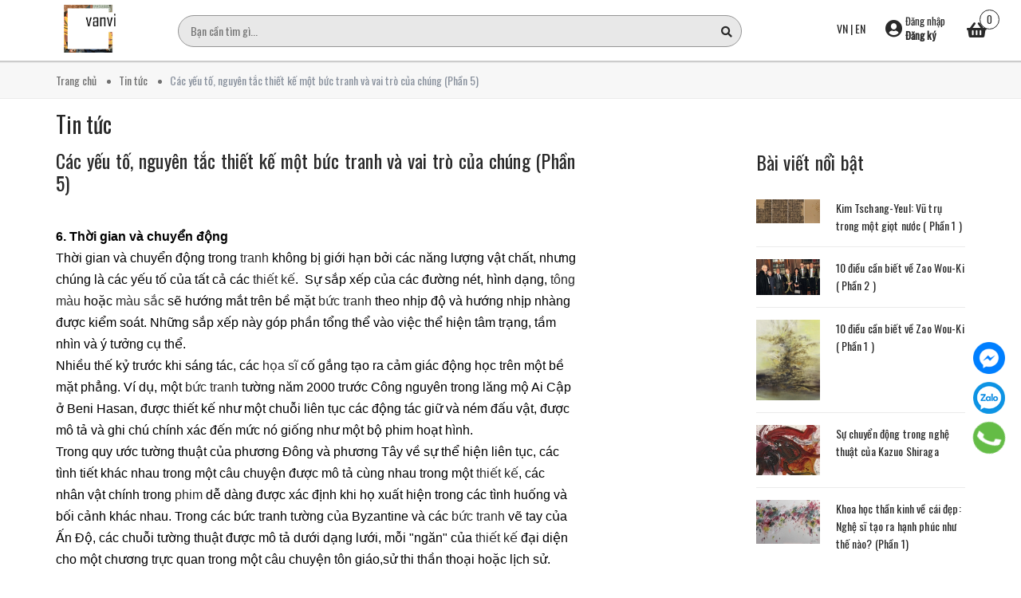

--- FILE ---
content_type: text/html; charset=utf-8
request_url: https://vanvi.com.vn/cac-yeu-to-nguyen-tac-thiet-ke-mot-buc-tranh-va-vai-tro-cua-chung-phan-5
body_size: 20906
content:
<!DOCTYPE html>
<html lang="vi">
	<head>
		<!-- ================= Favicon ================== -->
		
		<link rel="icon" href="//bizweb.dktcdn.net/100/372/798/themes/746002/assets/favicon.png?1765876081624" type="image/x-icon" />
		
		<meta http-equiv="content-Type" content="text/html; charset=utf-8"/>
		<meta name="viewport" content="width=device-width, minimum-scale=1.0, maximum-scale=1.0, user-scalable=no">				
		<title>
			Các yếu tố, nguyên tắc thiết kế một bức tranh và vai trò của chúng (Ph		
		</title>

		<link href="https://fonts.googleapis.com/css?family=Oswald&display=swap" rel="stylesheet">


		<!-- Bizweb conter for header -->
		<script>
	var Bizweb = Bizweb || {};
	Bizweb.store = 'vanvi.mysapo.net';
	Bizweb.id = 372798;
	Bizweb.theme = {"id":746002,"name":"Vanvi Collection","role":"main"};
	Bizweb.template = 'article';
	if(!Bizweb.fbEventId)  Bizweb.fbEventId = 'xxxxxxxx-xxxx-4xxx-yxxx-xxxxxxxxxxxx'.replace(/[xy]/g, function (c) {
	var r = Math.random() * 16 | 0, v = c == 'x' ? r : (r & 0x3 | 0x8);
				return v.toString(16);
			});		
</script>
<script>
	(function () {
		function asyncLoad() {
			var urls = ["//productreviews.sapoapps.vn/assets/js/productreviews.min.js?store=vanvi.mysapo.net","https://productstatistics.sapoapps.vn/scripts/ab_productstatistics_scripttag.min.js?store=vanvi.mysapo.net","https://google-shopping.sapoapps.vn/conversion-tracker/global-tag/2549.js?store=vanvi.mysapo.net","https://google-shopping.sapoapps.vn/conversion-tracker/event-tag/2549.js?store=vanvi.mysapo.net"];
			for (var i = 0; i < urls.length; i++) {
				var s = document.createElement('script');
				s.type = 'text/javascript';
				s.async = true;
				s.src = urls[i];
				var x = document.getElementsByTagName('script')[0];
				x.parentNode.insertBefore(s, x);
			}
		};
		window.attachEvent ? window.attachEvent('onload', asyncLoad) : window.addEventListener('load', asyncLoad, false);
	})();
</script>


<script>
	window.BizwebAnalytics = window.BizwebAnalytics || {};
	window.BizwebAnalytics.meta = window.BizwebAnalytics.meta || {};
	window.BizwebAnalytics.meta.currency = 'USD';
	window.BizwebAnalytics.tracking_url = '/s';

	var meta = {};
	
	meta.article = {"id": 2479806};
	
	
	for (var attr in meta) {
	window.BizwebAnalytics.meta[attr] = meta[attr];
	}
</script>

	
		<script src="/dist/js/stats.min.js?v=96f2ff2"></script>
	



<!-- Global site tag (gtag.js) - Google Analytics -->
<script async src="https://www.googletagmanager.com/gtag/js?id=UA-160687650-1"></script>
<script>
  window.dataLayer = window.dataLayer || [];
  function gtag(){dataLayer.push(arguments);}
  gtag('js', new Date());

  gtag('config', 'UA-160687650-1');
</script>
<script>

	window.enabled_enhanced_ecommerce = false;

</script>




<!--Facebook Pixel Code-->
<script>
	!function(f, b, e, v, n, t, s){
	if (f.fbq) return; n = f.fbq = function(){
	n.callMethod?
	n.callMethod.apply(n, arguments):n.queue.push(arguments)}; if (!f._fbq) f._fbq = n;
	n.push = n; n.loaded = !0; n.version = '2.0'; n.queue =[]; t = b.createElement(e); t.async = !0;
	t.src = v; s = b.getElementsByTagName(e)[0]; s.parentNode.insertBefore(t, s)}
	(window,
	document,'script','https://connect.facebook.net/en_US/fbevents.js');
	fbq('init', '929238393846346', {} , {'agent': 'plsapo'}); // Insert your pixel ID here.
	fbq('init', '236392567391561', {} , {'agent': 'plsapo'}); // Insert your pixel ID here.
	fbq('track', 'PageView',{},{ eventID: Bizweb.fbEventId });
	
</script>
<noscript>
	<img height='1' width='1' style='display:none' src='https://www.facebook.com/tr?id=929238393846346,236392567391561&ev=PageView&noscript=1' />
</noscript>
<!--DO NOT MODIFY-->
<!--End Facebook Pixel Code-->



<script>
	var eventsListenerScript = document.createElement('script');
	eventsListenerScript.async = true;
	
	eventsListenerScript.src = "/dist/js/store_events_listener.min.js?v=1b795e9";
	
	document.getElementsByTagName('head')[0].appendChild(eventsListenerScript);
</script>


<!-- Google One Tap -->
<script type="text/javascript">
	(function () {
		var iframe;
		if(window.innerWidth <= 800){
			setTimeout(init, 10000);
		} else {
			document.addEventListener('DOMContentLoaded', init);
		}
		function init() {
			if (document.cookie.indexOf('one-click-social-login-google-one-tap-shown') >= 0) {
                return;
            }
			iframe = document.createElement('iframe');
			iframe.id = "iframe-google-one-tap";
			iframe.src = 'https://store.mysapo.net/account/GoogleOneTap';
			iframe.setAttribute('allowtransparency', 'true');
			iframe.setAttribute('allow', 'identity-credentials-get');
			iframe.frameBorder = 0;
			iframe.height = '385px';
			window.addEventListener('message', handlePostMessage, false);
			document.body.appendChild(iframe); 
		}
		function handlePostMessage(e) {
			var eventName = e.data[0];
			var data = e.data[1];
			switch (eventName) {
				case 'setHeight':
					iframe.height = data;
					break;
				case 'setTop':
					if ((window.innerWidth <= 800)) {
						iframe.style = "z-index: 9999999; position: fixed; bottom: 0px; right: 0px;";
						iframe.width = '100%';
					}
					else {
						iframe.style = "z-index: 9999999; position: fixed; top: 0px; right: 0px;";
						iframe.width = '391px';
					}
					break;
				case 'setRedirect':
					location.href = data.url + '&ReturnUrl=' + location.href;
					break;
				case 'markClosedOneTap':
					var date = new Date();
					date.setTime(date.getTime() + (1*24*60*60*1000));
					document.cookie = "one-click-social-login-google-one-tap-shown=1; expires=" + date.toUTCString() + "; path=/";
					break;
			}
		}
	}())
</script>
<!-- End Google One Tap -->





		<!-- ================= Page description ================== -->
		
		<meta name="description" content="6. Thời gian và chuyển động Thời gian và chuyển động trong tranh không bị giới hạn bởi các năng lượng vật chất, nhưng chúng là các yếu tố của tất cả các thiết kế.  Sự sắp xếp của các đường nét, hình dạng, tông màu hoặc màu sắc sẽ hướng mắt trên bề mặt bức tranh theo nhịp độ và hướng nhịp nhàng được kiểm soát. Những sắp">
		
		<!-- ================= Meta ================== -->
		<meta name="keywords" content="Các yếu tố, nguyên tắc thiết kế một bức tranh và vai trò của chúng (Phần 5), Tin tức, họa sĩ, kiến thức nghệ thuật, nghệ thuật, tác phẩm nghệ thuật, tranh sơn dầu, tranh vẽ,  Vanvi Gallery, vanvi.com.vn"/>		
		<link rel="canonical" href="https://vanvi.com.vn/cac-yeu-to-nguyen-tac-thiet-ke-mot-buc-tranh-va-vai-tro-cua-chung-phan-5"/>
		<meta name='revisit-after' content='1 days' />

		
		<meta name="robots" content="noodp,index,follow" />
		
		<!-- Facebook Open Graph meta tags -->
		

	<meta property="og:type" content="article">
	<meta property="og:title" content="C&#225;c yếu tố, nguy&#234;n tắc thiết kế một bức tranh v&#224; vai tr&#242; của ch&#250;ng (Phần 5)">
  	
	
		<meta property="og:image" content="https://bizweb.dktcdn.net/thumb/grande/100/372/798/articles/photo-0-1507168663621.jpg?v=1644411260697">
		<meta property="og:image:secure_url" content="https://bizweb.dktcdn.net/thumb/grande/100/372/798/articles/photo-0-1507168663621.jpg?v=1644411260697">
	

<meta property="og:description" content="6. Thời gian và chuyển động Thời gian và chuyển động trong tranh không bị giới hạn bởi các năng lượng vật chất, nhưng chúng là các yếu tố của tất cả các thiết kế.  Sự sắp xếp của các đường nét, hình dạng, tông màu hoặc màu sắc sẽ hướng mắt trên bề mặt bức tranh theo nhịp độ và hướng nhịp nhàng được kiểm soát. Những sắp">
<meta property="og:url" content="https://vanvi.com.vn/cac-yeu-to-nguyen-tac-thiet-ke-mot-buc-tranh-va-vai-tro-cua-chung-phan-5">
<meta property="og:site_name" content="Vanvi Gallery">		
		<!-- Plugin CSS -->
		<!-- Plugin CSS -->			
		<link href="//bizweb.dktcdn.net/100/372/798/themes/746002/assets/plugin.scss.css?1765876081624" rel="stylesheet" type="text/css" media="all" />
		<!-- Build Main CSS -->								
		<link href="//bizweb.dktcdn.net/100/372/798/themes/746002/assets/base.scss.css?1765876081624" rel="stylesheet" type="text/css" media="all" />		
		<link href="//bizweb.dktcdn.net/100/372/798/themes/746002/assets/style.scss.css?1765876081624" rel="stylesheet" type="text/css" media="all" />		
		<link href="//bizweb.dktcdn.net/100/372/798/themes/746002/assets/module.scss.css?1765876081624" rel="stylesheet" type="text/css" media="all" />
		
		<!-- Bizweb javascript customer -->

		

		
		



		<link href="//bizweb.dktcdn.net/100/372/798/themes/746002/assets/appbulk-product-statistics.css?1765876081624" rel="stylesheet" type="text/css" media="all" />
	</head>
	<body>
		<div class="opacity_menu"></div>
		<!-- Main content -->
		<header class="header header_menu ">
	<div class="mid-header wid_100">
		<div class=" container-fluid">
			<div class="row">
				<div class="content_header">
					<div class="header-main fix-menu">
						<div class="col-lg-12 col-md-12 hidden-lg">
							<span class="cloed hidden-lg">
								<i class="fa fa-bars"></i> 
							</span>
						</div>
						<div class="col-lg-2 col-md-2">
							<div class="logo_center">
								<div class="logo">
									
									<a href="/" class="logo-wrapper ">	
										<img src="//bizweb.dktcdn.net/100/372/798/themes/746002/assets/logo.png?1765876081624" alt="logo Vanvi Gallery">
									</a>
									
								</div>
							</div>
						</div>
						<div class="col-lg-10 col-md-10">
							<div class="row custom-flex">
<div class="search-area">
	<form action="/search" method="get" class="header-search" role="search">
		<input id="targetInput" type="text" name="query" autocomplete="off" required placeholder="Bạn cần tìm gì..." class="input-group-field auto-search">
		<button type="submit" class="btn-search">
			<span class="fa fa-search" ></span>
		</button>
		<div class="search-suggest">
			<div class="search-recent d-none" id="searchRecent">
				<div class="search-title">
					Tìm kiếm gần đây
				</div>
				<div class="search-list"></div>
			</div>
			<div class="item-suggest">
				<div class="search-title">
					Xu hướng tìm kiếm
				</div>
				<div class="search-list">
					<a href="/search?q=Tranh sáng tác" class="search-item" title="Tìm kiếm Tranh sáng tác">
						Tranh sáng tác
					</a>
					<a href="/search?q= Điêu khắc" class="search-item" title="Tìm kiếm  Điêu khắc">
						 Điêu khắc
					</a>
					<a href="/search?q= Gốm sứ" class="search-item" title="Tìm kiếm  Gốm sứ">
						 Gốm sứ
					</a>
					<a href="/search?q= Chân dung" class="search-item" title="Tìm kiếm  Chân dung">
						 Chân dung
					</a>
				</div>
			</div>
			<div class="list-search list-search-style d-none">
			</div>
			<div class="list-search2 list-search-style d-none">
			</div>
		</div>
	</form>
</div>								<div class="cartgroup ">
									<div class="header-right inline-block header-flag">
										<a href="#">VN</a> | <a href="https://eng-vanvi.mysapo.net/">EN</a>
									</div>
									<div class="inline-b  group_accout hidden-sm hidden-xs">
										<span class="imguser">
											<i class="fas fa-user-circle"></i>
											<span class="inlineblock">
												
												<a class="btn" href="/account/login">Đăng nhập</a>
												<a href="/account/register">Đăng ký</a>
												
											</span>
										</span>
										<div class="groupc">
											<p>
												Hoặc đăng nhập bằng
											</p>
											<div class="block a-center">
												<script>function loginFacebook(){var a={client_id:"947410958642584",redirect_uri:"https://store.mysapo.net/account/facebook_account_callback",state:JSON.stringify({redirect_url:window.location.href}),scope:"email",response_type:"code"},b="https://www.facebook.com/v3.2/dialog/oauth"+encodeURIParams(a,!0);window.location.href=b}function loginGoogle(){var a={client_id:"997675985899-pu3vhvc2rngfcuqgh5ddgt7mpibgrasr.apps.googleusercontent.com",redirect_uri:"https://store.mysapo.net/account/google_account_callback",scope:"email profile https://www.googleapis.com/auth/userinfo.email https://www.googleapis.com/auth/userinfo.profile",access_type:"online",state:JSON.stringify({redirect_url:window.location.href}),response_type:"code"},b="https://accounts.google.com/o/oauth2/v2/auth"+encodeURIParams(a,!0);window.location.href=b}function encodeURIParams(a,b){var c=[];for(var d in a)if(a.hasOwnProperty(d)){var e=a[d];null!=e&&c.push(encodeURIComponent(d)+"="+encodeURIComponent(e))}return 0==c.length?"":(b?"?":"")+c.join("&")}</script>
												<a href="javascript:void(0)" class="social-login--facebook" onclick="loginFacebook()"><img width="129px" height="37px" alt="facebook-login-button" src="//bizweb.dktcdn.net/assets/admin/images/login/fb-btn.svg"></a>
												<a href="javascript:void(0)" class="social-login--google" onclick="loginGoogle()"><img width="129px" height="37px" alt="google-login-button" src="//bizweb.dktcdn.net/assets/admin/images/login/gp-btn.svg"></a>
											</div>
										</div>
									</div>
									<div class="header-right inline-block">
										<div class="top-cart-contain f-right">
											<div class="mini-cart text-xs-center">
												<div class="heading-cart cart_header">
													<a class="img_hover_cart" href="/cart" title="Giỏ hàng">
														<div class="icon_hotline ">
															<i class="fas fa-shopping-basket"></i>
															<span class="count_item count_item_pr "></span>
														</div>
													</a>
												</div>	
												<div class="top-cart-content">					
													<ul id="cart-sidebar" class="mini-products-list count_li">
														<li class="list-item">
															<ul></ul>
														</li>
														<li class="action">
															<ul>
																<li class="li-fix-1">
																	<div class="top-subtotal">
																		Tổng tiền thanh toán: 
																		<span class="price"></span>
																	</div>
																</li>
																<li class="li-fix-2" style="">
																	<div class="actions">
																		<a href="/cart" class="btn btn-primary" title="Giỏ hàng">
																			<span>Giỏ hàng</span>
																		</a>
																		<a href="/checkout" class="btn btn-checkout btn-gray" title="Thanh toán">
																			<span>Thanh toán</span>
																		</a>
																	</div>
																</li>
															</ul>
														</li>
													</ul>
												</div>
											</div>
										</div>
									</div>
								</div>
							</div>
						</div>

						
					</div>
				</div>
			</div>

		</div>
	</div>

</header>
<div class="header_nav_main section hidden-lg">
	<div class="container">
		<div class="row">
			<div class="col-lg-8 col-md-12 col-sm-12">
				<div class="heade_menunav">
					<div class="wapnav hidden-lg ">
						<div class="rightnav f-right">
							<div class="inline-b group_accout hidden-md">
								<span class="imguser">
									<i class="fas fa-user-circle"></i>
								</span>
								<div class="groupc">
									
									<a class="btn" href="/account/login">Đăng nhập</a>
									<a href="/account/register">Đăng ký</a>
									<p>
										Hoặc đăng nhập bằng
									</p>
									<div class="block a-center">
										<script>function loginFacebook(){var a={client_id:"947410958642584",redirect_uri:"https://store.mysapo.net/account/facebook_account_callback",state:JSON.stringify({redirect_url:window.location.href}),scope:"email",response_type:"code"},b="https://www.facebook.com/v3.2/dialog/oauth"+encodeURIParams(a,!0);window.location.href=b}function loginGoogle(){var a={client_id:"997675985899-pu3vhvc2rngfcuqgh5ddgt7mpibgrasr.apps.googleusercontent.com",redirect_uri:"https://store.mysapo.net/account/google_account_callback",scope:"email profile https://www.googleapis.com/auth/userinfo.email https://www.googleapis.com/auth/userinfo.profile",access_type:"online",state:JSON.stringify({redirect_url:window.location.href}),response_type:"code"},b="https://accounts.google.com/o/oauth2/v2/auth"+encodeURIParams(a,!0);window.location.href=b}function encodeURIParams(a,b){var c=[];for(var d in a)if(a.hasOwnProperty(d)){var e=a[d];null!=e&&c.push(encodeURIComponent(d)+"="+encodeURIComponent(e))}return 0==c.length?"":(b?"?":"")+c.join("&")}</script>
										<a href="javascript:void(0)" class="social-login--facebook" onclick="loginFacebook()"><img width="129px" height="37px" alt="facebook-login-button" src="//bizweb.dktcdn.net/assets/admin/images/login/fb-btn.svg"></a>
										<a href="javascript:void(0)" class="social-login--google" onclick="loginGoogle()"><img width="129px" height="37px" alt="google-login-button" src="//bizweb.dktcdn.net/assets/admin/images/login/gp-btn.svg"></a>
									</div>
									
								</div>
							</div>
						</div>
					</div>
					<div class="wrapmenu hidden-lg">

						<div class="wrapmenu_full menumain_full" style="display:none;">
							<div class="containers">
								<!-- Menu mobile -->
								<div class="menu_mobile">
									<ul class="ul_collections">
										
										<li class="level0 level-top parent">
											<a href="/">Trang chủ</a>
											
											<i class="fa fa-angle-down"></i>
											<ul class="level0" style="display:none;">
												
											</ul>
											
										</li>
										
										<li class="level0 level-top parent">
											<a href="/gioi-thieu">Giới thiệu</a>
											
										</li>
										
										<li class="level0 level-top parent">
											<a href="/collections/all">Sản phẩm</a>
											
											<i class="fa fa-angle-down"></i>
											<ul class="level0" style="display:none;">
												
												<li class="level1 "> 
													<a href="/tranh-sang-tac"> <span>Tranh sáng tác</span> </a>
													
												</li>
												
												<li class="level1 "> 
													<a href="/tuong-dieu-khac"> <span>Tượng/điêu khắc</span> </a>
													
												</li>
												
												<li class="level1 "> 
													<a href="/do-gom-su"> <span>Đồ gốm sứ</span> </a>
													
												</li>
												
												<li class="level1 "> 
													<a href="/tu-van-nghe-thuat"> <span>Tư vấn nghệ thuật</span> </a>
													
												</li>
												
												<li class="level1 "> 
													<a href="/chan-dung-dat-hang"> <span>Chân dung đặt hàng</span> </a>
													
												</li>
												
												<li class="level1 "> 
													<a href="/tin-tuc"> <span>Kiến thức nghệ thuật</span> </a>
													
												</li>
												
											</ul>
											
										</li>
										
										<li class="level0 level-top parent">
											<a href="/lien-he">Liên hệ</a>
											
										</li>
										
										<li class="level0 level-top parent">
											<a href="/tin-tuc">Tin tức</a>
											
											<i class="fa fa-angle-down"></i>
											<ul class="level0" style="display:none;">
												
												<li class="level1 "> 
													<a href="/tin-tuc"> <span>kiến thức nghệ thuật</span> </a>
													
												</li>
												
												<li class="level1 "> 
													<a href="/kien-thuc-nghe-thuat"> <span>Kiến thức nghệ thuật</span> </a>
													
												</li>
												
											</ul>
											
										</li>
										
									</ul>

								</div>


							</div>
						</div>

					</div>
				</div>
			</div>

		</div>
	</div>
</div>









<div id="menu-overlay" class=""></div>
		<!-- Header JS -->	
		
		<script src="https://cdnjs.cloudflare.com/ajax/libs/jquery/2.2.3/jquery.min.js" type="text/javascript"></script>
		
		<section class="bread-crumb">
	<span class="crumb-border"></span>
	<div class="container">
		<div class="row">
			<div class="col-xs-12 a-left">
				<ul class="breadcrumb" itemscope itemtype="https://data-vocabulary.org/Breadcrumb">					
					<li class="home">
						<a itemprop="url" href="/" ><span itemprop="title">Trang chủ</span></a>						
						<span class="mr_lr">&nbsp;<i class="fa fa-dots"></i>&nbsp;</span>
					</li>
					
					<li >
						<a itemprop="url" href="/tin-tuc"><span itemprop="title">Tin tức</span></a>	
						<span class="mr_lr">&nbsp;<i class="fa fa-dots"></i>&nbsp;</span>
					</li>
					<li><strong><span itemprop="title">Các yếu tố, nguyên tắc thiết kế một bức tranh và vai trò của chúng (Phần 5)</span></strong></li>
					
				</ul>
			</div>
		</div>
	</div>
</section> 
<section class="blogpage">
	<div class="container article-wraper" itemscope itemtype="https://schema.org/Article">
		<meta itemprop="mainEntityOfPage" content="/cac-yeu-to-nguyen-tac-thiet-ke-mot-buc-tranh-va-vai-tro-cua-chung-phan-5">
		<meta itemprop="description" content="">
		<meta itemprop="author" content="Truc Linh">
		<meta itemprop="headline" content="Các yếu tố, nguyên tắc thiết kế một bức tranh và vai trò của chúng (Phần 5)">
		<meta itemprop="image" content="https:https://bizweb.dktcdn.net/100/372/798/articles/photo-0-1507168663621.jpg?v=1644411260697">
		<meta itemprop="datePublished" content="09-02-2022">
		<meta itemprop="dateModified" content="09-02-2022">
		<div itemprop="publisher" itemscope itemtype="https://schema.org/Organization">
			<div itemprop="logo" itemscope itemtype="https://schema.org/ImageObject">
				<img class="hidden" src="//bizweb.dktcdn.net/100/372/798/themes/746002/assets/logo.png?1765876081624" alt="Vanvi Gallery"/>
				<meta itemprop="url" content="https://bizweb.dktcdn.net/100/372/798/themes/746002/assets/logo.png?1765876081624">
				<meta itemprop="width" content="400">
				<meta itemprop="height" content="60">
			</div>
			<meta itemprop="name" content="Vanvi Gallery">
		</div>
		<div class="wrap_background_aside padding-top-20 margin-bottom-40">
			<div class="row">		
				<section class="right-content col-lg-12 col-md-12 col-sm-12 col-xs-12">
					<article class="article-main">
						<div class="title_main_page section">
							<p>Tin tức</p>
						</div>
						<div class="row">
							<div class="col-lg-7 col-md-9 col-sm-12 col-xs-12">
								<div class="article-details section">
									<h1 class="article-title">Các yếu tố, nguyên tắc thiết kế một bức tranh và vai trò của chúng (Phần 5)</h1>
									<!-- Go to www.addthis.com/dashboard to customize your tools -->
<script type="text/javascript" src="//s7.addthis.com/js/300/addthis_widget.js#pubid=ra-5ecf326e6a224644"></script>

									
                <!-- Go to www.addthis.com/dashboard to customize your tools -->
                <div class="addthis_inline_share_toolbox"></div>
            
									<div class="article-content">
										<div class="rte">
											<p><span style="font-size:16px;"><strong>6. Thời gian và chuyển động</strong><br />
Thời gian và chuyển động trong <a href="https://vanvi.com.vn/" target="_blank">tranh</a> không bị giới hạn bởi các năng lượng vật chất, nhưng chúng là các yếu tố của tất cả các <a href="https://vanvi.com.vn/" target="_blank">thiết kế</a>. &nbsp;Sự sắp xếp của các đường nét, hình dạng, <a href="https://vanvi.com.vn/" target="_blank">tông màu</a> hoặc<a href="https://vanvi.com.vn/" target="_blank"> màu sắc </a>sẽ hướng mắt trên bề mặt<a href="https://vanvi.com.vn/" target="_blank"> bức tranh</a> theo nhịp độ và hướng nhịp nhàng được kiểm soát. Những sắp xếp này góp phần tổng thể vào việc thể hiện tâm trạng, tầm nhìn và ý tưởng cụ thể.<br />
Nhiều thế kỷ trước khi sáng tác, các <a href="https://vanvi.com.vn/" target="_blank">họa sĩ</a> cố gắng tạo ra cảm giác động học trên một bề mặt phẳng. Ví dụ, một <a href="https://vanvi.com.vn/" target="_blank">bức tranh</a> tường năm 2000 trước Công nguyên trong lăng mộ Ai Cập ở Beni Hasan, được thiết kế như một chuỗi liên tục các động tác giữ và ném đấu vật, được mô tả và ghi chú chính xác đến mức nó giống như một bộ phim hoạt hình.&nbsp;<br />
Trong quy ước tường thuật của phương Đông và phương Tây về sự thể hiện liên tục, các tình tiết khác nhau trong một câu chuyện được mô tả cùng nhau trong một <a href="https://vanvi.com.vn/" target="_blank">thiết kế</a>, các nhân vật chính trong<a href="https://vanvi.com.vn/" target="_blank"> phim</a> dễ dàng được xác định khi họ xuất hiện trong các tình huống và bối cảnh khác nhau. Trong các bức tranh tường của Byzantine và các <a href="https://vanvi.com.vn/" target="_blank">bức tranh</a> vẽ tay của Ấn Độ, các chuỗi tường thuật được mô tả dưới dạng lưới, mỗi "ngăn" của <a href="https://vanvi.com.vn/" target="_blank">thiết kế</a> đại diện cho một chương trực quan trong một câu chuyện tôn giáo,sử thi thần thoại hoặc lịch sử.<br />
Những người theo chủ nghĩa Lập thể cung cấp cho người xem trải nghiệm thời gian di chuyển xung quanh các dạng tĩnh để kiểm tra khối lượng và cấu trúc cũng như mối quan hệ của chúng với không gian xung quanh chúng. Trong các <a href="https://vanvi.com.vn/" target="_blank">bức tranh</a> như “Nude Descending a Staircase”, “Girl Running on a Balcony”, “Dog on Leash”, Marcel Duchamp và Giacomo Balla đã kết hợp kỹ thuật Lập thể của các máy bay được chiếu, lồng vào nhau với các chuỗi chuyển động thời gian trồng chất của kỹ thuật điện ảnh. Kỹ thuật này cho phép các <a href="https://vanvi.com.vn/" target="_blank">nghệ sĩ</a> phân tích cơ chế cấu trúc của các hình thức, được thể hiện như chuyển động trong không gian qua người xem.<br />
<strong>B.Nguyên tắc <a href="https://vanvi.com.vn/" target="_blank">thiết kế</a></strong><br />
Bởi vì <a href="https://vanvi.com.vn/" target="_blank">hội họa</a> là <a href="https://vanvi.com.vn/" target="_blank">nghệ thuật</a> hai chiều, mô hình phẳng của đường nét và hình dạng là một khía cạnh quan trọng của<a href="https://vanvi.com.vn/" target="_blank"> thiết kế,</a> ngay cả đối với những <a href="https://vanvi.com.vn/" target="_blank">họa sĩ</a> quan tâm đến việc tạo ra ảo ảnh có chiều sâu . Vì bất kỳ dấu hiệu nào được tạo ra trên bề mặt <a href="https://vanvi.com.vn/" target="_blank">bức tranh</a> đều có thể được coi là một tuyên bố về không gian nên cũng có những yếu tố của <a href="https://vanvi.com.vn/" target="_blank">thiết kế</a> ba chiều được cấu tạo chủ yếu từ các hình phẳng. Do đó, các hình dạng trong một <a href="https://vanvi.com.vn/" target="_blank">bức tranh</a> có thể được cân bằng với nhau như là các đơn vị của một mẫu phẳng và đồng thời được coi là các thành phần trong một <a href="https://vanvi.com.vn/" target="_blank">thiết kế </a>không gian, được cân bằng đằng sau cái khác. Sự cân bằng đối xứng giữa các <a href="https://vanvi.com.vn/" target="_blank">khối màu</a> và <a href="https://vanvi.com.vn/" target="_blank">tông màu</a> có trọng lượng bằng nhau tạo ra một t<a href="https://vanvi.com.vn/" target="_blank">hiết kế</a> thanh thoát và đôi khi hoành tráng, trong khi hiệu ứng năng động hơn được tạo ra bởi sự cân bằng không đối xứng.<br />
Hình dạng và khối lượng hình học thường là những đơn vị cơ bản trong<a href="https://vanvi.com.vn/" target="_blank"> thiết kế</a> của cả hoa văn phẳng, chẳng hạn như<a href="https://vanvi.com.vn/" target="_blank"> bức tranh </a>“Byzantine và Hồi giáo”, và “<a href="https://vanvi.com.vn/" target="_blank">tác phẩm </a>điêu khắc”, chẳng hạn như <a href="https://vanvi.com.vn/" target="_blank">hình vẽ</a> trên bàn kiểu Baroque và Tân cổ điển. Các hình vuông, hình tròn, hình tam giác phẳng, chồng lên nhau tạo nên mẫu của một <a href="https://vanvi.com.vn/" target="_blank">bức tranh</a> tường theo phong cách Romanesque, trở thành các thành phần hình khối, hình cầu và hình chóp lồng vào nhau bao quanh các hình được nhóm và các đặc điểm xung quanh theo bố cục thời Phục hưng hoặc Tân cổ điển.<br />
<img src="https://cdn.britannica.com/37/3337-050-76E20C98/design-panel-painting-Spanish-Virgin-and-Child.jpg" style="width: 500px; height: 633px;" /></span><br />
<em><span style="font-size:14px;"><a href="https://vanvi.com.vn/" target="_blank">Thiết kế </a>hoa văn phẳng của <a href="https://vanvi.com.vn/" target="_blank">bức tranh</a> Tây Ban Nha vô danh Virgin and Child, thế kỷ XII; ở Museo Arqueológico Artístico Episcopal, Vich, Tây Ban Nha.</span></em><br />
<br />
<span style="font-size:16px;">Sự chú trọng vào tỷ lệ của các bộ phận so với tổng thể là một đặc điểm của phong cách <a href="https://vanvi.com.vn/" target="_blank">hội họa</a> Cổ điển. Golden Mean hay mặt cắt đã được sử dụng như một tỷ lệ lý tưởng để làm cơ sở cho khuôn khổ của các đường nét và hình dạng trong <a href="https://vanvi.com.vn/" target="_blank">thiết kế</a> một<a href="https://vanvi.com.vn/" target="_blank"> bức tranh.</a> Nhà toán học thời Phục hưng- Lucas Pacioli đã định nghĩa tỷ lệ thỏa mãn về mặt thẩm mỹ này là sự phân chia một đoạn thẳng sao cho phần ngắn hơn thành phần dài hơn so với tổng thể (khoảng 8 đến 13). Luận thuyết của ông (Divina proportione) đã ảnh hưởng đến Leonardo da Vinci và Albrecht Dürer. Các nhà theo <a href="https://vanvi.com.vn/" target="_blank">trường phái Tân ấn tượng</a> như Georges Seurat,Paul Signac đã dựa trên mô hình tuyến tính của nhiều<a href="https://vanvi.com.vn/" target="_blank"> tác phẩm </a>của họ dựa trên nguyên tắc “tỷ lệ thần thánh” này. Tỷ lệ vàng có thể được phát hiện trong thiết kế của nhiều<a href="https://vanvi.com.vn/" target="_blank"> phong cách hội họa</a> khác, mặc dù thường chúng có thể được tạo ra bằng sự phán đoán trực quan hơn là bằng phép đo tính toán.<br />
Căng thẳng được tạo ra trong <a href="https://vanvi.com.vn/" target="_blank">tranh</a>, giống như được trải nghiệm trong cuộc sống hàng ngày, bằng cách đoán trước một sự kiện hoặc một sự thay đổi bất ngờ trong trật tự xã hội. Do đó, căng thẳng về quang học và tâm lý xảy ra trong các đoạn của một <a href="https://vanvi.com.vn/" target="_blank">thiết kế</a>, khi các đường nét hoặc hình dạng gần như chạm nhau, khi sự tiến triển <a href="https://vanvi.com.vn/" target="_blank">màu sắc </a>hài hòa bị gián đoạn bởi sự bất hòa đột ngột hay khi sự cân bằng không đối xứng giữa các đường nét, hình dạng, tông màu.Sự tương phản về đường nét, hình dạng,<a href="https://vanvi.com.vn/" target="_blank"> tông màu </a>và <a href="https://vanvi.com.vn/" target="_blank">màu sắc</a> tạo nên sức sống. Ví dụ, các hình dạng nằm nghiêng đối nghịch với đường cong, hoặc các màu ấm áp với màu lạnh. Mối quan hệ thiết kế giữa<a href="https://vanvi.com.vn/" target="_blank"> hội họa</a> và các <a href="https://vanvi.com.vn/" target="_blank">nghệ thuật</a> thị giác khác.Triết lý và tinh thần của một thời kỳ trong <a href="https://vanvi.com.vn/" target="_blank">hội họa</a> thường được phản ánh trong các <a href="https://vanvi.com.vn/" target="_blank">tác phẩm nghệ thuật</a> thời kỳ đó. Ý tưởng và khát vọng của các nền văn hóa cổ đại, &nbsp;thời kỳ Phục hưng, Baroque, Rococo,Tân cổ điển và Chủ nghĩa ly khai thế kỷ XIX đã được thể hiện phần lớn trong kiến ​​trúc, thiết kế nội thất, hàng dệt may, gốm sứ, thiết kế trang phục và<a href="https://vanvi.com.vn/" target="_blank"> thủ công mỹ nghệ. </a>Mặc dù mục tiêu của họ không được thực hiện đầy đủ, nhưng những ảnh hưởng của họ, giống như những phong trào tồn tại trong thời gian ngắn của De Stijl và Kiến tạo đã rất sâu rộng, đặc biệt là trong <a href="https://vanvi.com.vn/" target="_blank">thiết kế kiến ​​trúc</a>, đồ nội thất và chữ.<br />
Mặc dù có rất ít <a href="https://vanvi.com.vn/" target="_top">nghệ sĩ</a> xuất sắc trong nhiều lĩnh vực <a href="https://vanvi.com.vn/" target="_blank">thiết kế</a> sáng tạo, nhưng các <a href="https://vanvi.com.vn/" target="_blank">họa sĩ</a> hàng đầu thế kỷ XX đã thể hiện ý tưởng của họ trên nhiều phương tiện khác. Trong <a href="https://vanvi.com.vn/" target="_blank">thiết kế đồ họa</a>, chẳng hạn, <a href="https://g.co/kgs/f7qiZS" target="_blank">Pierre Bonnard</a>, <a href="https://g.co/kgs/Pq6T3s" target="_blank">Henri Matisse</a>, <a href="https://g.co/kgs/c12wK7" target="_blank">Raoul Dufy</a> đã sản xuất áp phích và sách minh họa :&nbsp;<a href="https://g.co/kgs/y7AqnL" target="_blank">André Derain,</a> <a href="https://g.co/kgs/kWxsPQ" target="_blank">Marc Chagall</a>, <a href="https://g.co/kgs/kWxsPQ" target="_blank">Mikhail Larionov </a>và <a href="https://g.co/kgs/61DbRi" target="_blank">David Hockney</a> thiết kế cho nhà hát; <a href="https://g.co/kgs/LQwyHM" target="_blank">Joan Miró</a>, <a href="https://g.co/kgs/Pa177a" target="_blank">Pablo Picasso</a> và <a href="https://g.co/kgs/t54ZTG" target="_blank">Chagall</a> làm việc trong lĩnh vực gốm sứ; <a href="https://g.co/kgs/dA7D1r" target="_blank">Sonia Delaunay</a> thiết kế hàng dệt may; <a href="https://g.co/kgs/SwiZJH" target="_blank">Georges Braque</a> và <a href="https://g.co/kgs/SwiZJH" target="_blank">Salvador Dalí </a><a href="https://vanvi.com.vn/" target="_blank">thiết kế</a> trang sức. Nhiều người trong số này, cùng với các <a href="https://vanvi.com.vn/" target="_blank">họa sĩ</a> hiện đại khác, cũng là nhà điêu khắc và thợ in, đồng thời được thiết kế cho hàng dệt may, thảm <a href="https://vanvi.com.vn/" target="_blank">trang trí</a>, tranh khảm và kính màu, trong khi có rất ít phương tiện <a href="https://vanvi.com.vn/" target="_blank">nghệ thuật</a> thị giác mà <a href="https://g.co/kgs/whSi6E" target="_blank">Picasso</a> không làm việc và hồi sinh.<br />
&nbsp;<br />
Nguồn: https://www.britannica.com/art/painting<br />
Biên dịch: Hưng<br />
Biên tập: Trang Hà</span></p>
<p><br />
&nbsp;</p>
										</div>
									</div>
								</div>
								<div class="share_social section">
									<div class="row">
										
										<div class="col-lg-6 col-md-6 col-sm-12 col-xs-12">
											<span><i class="fa fa-tag"></i></span>
											
											<a href="/blogs/all/tagged/hoa-si">họa sĩ</a>, 			
											
											<a href="/blogs/all/tagged/kien-thuc-nghe-thuat">kiến thức nghệ thuật</a>, 			
											
											<a href="/blogs/all/tagged/nghe-thuat">nghệ thuật</a>, 			
											
											<a href="/blogs/all/tagged/tac-pham-nghe-thuat">tác phẩm nghệ thuật</a>, 			
											
											<a href="/blogs/all/tagged/tranh-son-dau">tranh sơn dầu</a>, 			
											
											<a href="/blogs/all/tagged/tranh-ve">tranh vẽ</a>			
											
										</div>
										
										
										<div class="col-lg-6 col-md-6 col-sm-12 col-xs-12">
											<div class="inline-block f-right">
												<div class="social-sharing">
													
  
  



<div class="social-media" data-permalink="https://vanvi.com.vn/cac-yeu-to-nguyen-tac-thiet-ke-mot-buc-tranh-va-vai-tro-cua-chung-phan-5">
	<label>Chia sẻ: </label>
	
	<a target="_blank" href="//www.facebook.com/sharer.php?u=https://vanvi.com.vn/cac-yeu-to-nguyen-tac-thiet-ke-mot-buc-tranh-va-vai-tro-cua-chung-phan-5" class="share-facebook" title="Chia sẻ lên Facebook">
		<i class="fab fa-facebook"></i>
	</a>
	

	
	<a target="_blank" href="//twitter.com/share?text=Cácyếutố,nguyêntắcthiếtkếmộtbứctranhvàvaitròcủachúng(Phần5)&amp;url=https://vanvi.com.vn/cac-yeu-to-nguyen-tac-thiet-ke-mot-buc-tranh-va-vai-tro-cua-chung-phan-5" class="share-twitter" title="Chia sẻ lên Twitter">
		<i class="fab fa-twitter"></i>
	</a>
	

	
	<a target="_blank" href="//pinterest.com/pin/create/button/?url=https://vanvi.com.vn/cac-yeu-to-nguyen-tac-thiet-ke-mot-buc-tranh-va-vai-tro-cua-chung-phan-5&amp;media=https://bizweb.dktcdn.net/thumb/1024x1024/100/372/798/articles/photo-0-1507168663621.jpg?v=1644411260697&amp;description=Cácyếutố,nguyêntắcthiếtkếmộtbứctranhvàvaitròcủachúng(Phần5)" class="share-pinterest" title="Chia sẻ lên pinterest">
		<i class="fab fa-pinterest"></i>
	</a>
	

	

	
	<a target="_blank" href="//plus.google.com/share?url=https://vanvi.com.vn/cac-yeu-to-nguyen-tac-thiet-ke-mot-buc-tranh-va-vai-tro-cua-chung-phan-5" class="share-google" title="+1">
		<i class="fab fa-google"></i>
	</a>
	
</div>
												</div>
											</div>
										</div>
										
									</div>
								</div>
								
								<div class="section">
									

									<form method="post" action="/posts/cac-yeu-to-nguyen-tac-thiet-ke-mot-buc-tranh-va-vai-tro-cua-chung-phan-5/comments" id="article_comments" accept-charset="UTF-8"><input name="FormType" type="hidden" value="article_comments"/><input name="utf8" type="hidden" value="true"/><input type="hidden" id="Token-02d05a5612ba48639029719ed79b1990" name="Token" /><script src="https://www.google.com/recaptcha/api.js?render=6Ldtu4IUAAAAAMQzG1gCw3wFlx_GytlZyLrXcsuK"></script><script>grecaptcha.ready(function() {grecaptcha.execute("6Ldtu4IUAAAAAMQzG1gCw3wFlx_GytlZyLrXcsuK", {action: "article_comments"}).then(function(token) {document.getElementById("Token-02d05a5612ba48639029719ed79b1990").value = token});});</script> 
									

									

									<div class="col-lg-12 col-md-12 col-sm-12 col-xs-12">
										<div class="form-coment">
											<div class="row">
												<div class="margin-top-0 margin-bottom-30">
													<h5 class="title-form-coment">Viết bình luận của bạn:</h5>
												</div>
												<div class="">
													<div class="row">
														<div class="col-xs-12 col-sm-6 col-md-6 col-lg-6">
															<fieldset class="form-group">										
																<input placeholder="Họ và tên" type="text" class="form-control form-control-lg" value="" id="full-name" name="Author" Required>
															</fieldset>
														</div>
														<div class="col-xs-12 col-sm-6 col-md-6 col-lg-6">
															<fieldset class="form-group">										
																<input placeholder="Email" pattern="[a-z0-9._%+-]+@[a-z0-9.-]+\.[a-z]{2,63}$" type="email" class="form-control form-control-lg" value="" name="Email" Required>
															</fieldset>
														</div>
													</div>
												</div>
												<fieldset class="form-group col-xs-12 col-sm-12 col-md-12">										
													<textarea placeholder="Nhập nội dung" class="form-control form-control-lg" id="comment" name="Body" rows="6" Required></textarea>
												</fieldset>
												<div class="margin-bottom-fix margin-bottom-50-article clearfix">
													<button type="submit" class="btn btn-primary button_45">Gửi bình luận</button>
												</div>
											</div>
										</div> <!-- End form mail -->
									</div>
									</form>
								</div>
								
							</div>

							<div class="hidden-xs col-lg-2 hidden-md hidden-sm">
								
							</div>
							
							<div class="col-xs-12 col-lg-3 col-md-3 col-sm-12">
								<div class="blogbar sidebarblog section">
									<div class="title_md_bg">
										<h2>
											<a href="tin-tuc" title="Bài viết nổi bật">Bài viết nổi bật</a>
										</h2>
									</div>
									<div class="section">
										
										
										
										<div class="blogitem">
											<a class="imgmd">
												
												<img src="//bizweb.dktcdn.net/thumb/compact/100/372/798/themes/746002/assets/800x600.png?1765876081624"  data-lazyload="//bizweb.dktcdn.net/thumb/medium/100/372/798/articles/kim-tschang-yeul-recurrence-snm93001-1991-ink-and-oil-paint-on-hemp-300x195x-4-cm-mmca-collection.jpg?v=1768556588897" title="Kim Tschang-Yeul: Vũ trụ trong một giọt nước ( Phần 1 )" alt="Kim Tschang-Yeul: Vũ trụ trong một giọt nước ( Phần 1 )">
												
											</a>
											<h3>
												<a href="/kim-tschang-yeul-vu-tru-trong-mot-giot-nuoc-phan-1" title="Kim Tschang-Yeul: Vũ trụ trong một giọt nước ( Phần 1 )">Kim Tschang-Yeul: Vũ trụ trong một giọt nước ( Phần 1 )</a>
											</h3>
										</div>
										
										<div class="blogitem">
											<a class="imgmd">
												
												<img src="//bizweb.dktcdn.net/thumb/compact/100/372/798/themes/746002/assets/800x600.png?1765876081624"  data-lazyload="//bizweb.dktcdn.net/thumb/medium/100/372/798/articles/130411230551-zao-wou-ki-academie-horizontal-large-gallery.jpg?v=1768556031793" title="10 điều cần biết về Zao Wou-Ki ( Phần 2 )" alt="10 điều cần biết về Zao Wou-Ki ( Phần 2 )">
												
											</a>
											<h3>
												<a href="/10-dieu-can-biet-ve-zao-wou-ki-phan-2" title="10 điều cần biết về Zao Wou-Ki ( Phần 2 )">10 điều cần biết về Zao Wou-Ki ( Phần 2 )</a>
											</h3>
										</div>
										
										<div class="blogitem">
											<a class="imgmd">
												
												<img src="//bizweb.dktcdn.net/thumb/compact/100/372/798/themes/746002/assets/800x600.png?1765876081624"  data-lazyload="//bizweb.dktcdn.net/thumb/medium/100/372/798/articles/697f1b141ae3b8efaf9fcc3328da4951.jpeg?v=1768554852343" title="10 điều cần biết về Zao Wou-Ki ( Phần 1 )" alt="10 điều cần biết về Zao Wou-Ki ( Phần 1 )">
												
											</a>
											<h3>
												<a href="/10-dieu-can-biet-ve-zao-wou-ki-phan-1" title="10 điều cần biết về Zao Wou-Ki ( Phần 1 )">10 điều cần biết về Zao Wou-Ki ( Phần 1 )</a>
											</h3>
										</div>
										
										<div class="blogitem">
											<a class="imgmd">
												
												<img src="//bizweb.dktcdn.net/thumb/compact/100/372/798/themes/746002/assets/800x600.png?1765876081624"  data-lazyload="//bizweb.dktcdn.net/thumb/medium/100/372/798/articles/kazuo-shiraga-untitled-1962-22.jpg?v=1768548061367" title="Sự chuyển động trong nghệ thuật của Kazuo Shiraga" alt="Sự chuyển động trong nghệ thuật của Kazuo Shiraga">
												
											</a>
											<h3>
												<a href="/su-chuyen-dong-trong-nghe-thuat-cua-kazuo-shiraga" title="Sự chuyển động trong nghệ thuật của Kazuo Shiraga">Sự chuyển động trong nghệ thuật của Kazuo Shiraga</a>
											</h3>
										</div>
										
										<div class="blogitem">
											<a class="imgmd">
												
												<img src="//bizweb.dktcdn.net/thumb/compact/100/372/798/themes/746002/assets/800x600.png?1765876081624"  data-lazyload="//bizweb.dktcdn.net/thumb/medium/100/372/798/articles/1794252-1-m.jpg?v=1768545863087" title="Khoa học thần kinh về cái đẹp: Nghệ sĩ tạo ra hạnh phúc như thế nào? (Phần 1)" alt="Khoa học thần kinh về cái đẹp: Nghệ sĩ tạo ra hạnh phúc như thế nào? (Phần 1)">
												
											</a>
											<h3>
												<a href="/khoa-hoc-than-kinh-ve-cai-dep-nghe-si-tao-ra-hanh-phuc-nhu-the-nao-phan-1" title="Khoa học thần kinh về cái đẹp: Nghệ sĩ tạo ra hạnh phúc như thế nào? (Phần 1)">Khoa học thần kinh về cái đẹp: Nghệ sĩ tạo ra hạnh phúc như thế nào? (Phần 1)</a>
											</h3>
										</div>
										
										
									</div>
								</div>
							</div>


						</div>				
					</article>
				</section>		
			</div>
		</div>
	</div>
</section>
		<!-- Add to cart -->
		<div id="popupCartModal" class="modal fade" role="dialog">
		</div>
		
		









<section class="brandsection owl_nav_custome1">
	<div class="container">
		<div class="title_module a-center section">
			<h2 class="bf_flower">
				Tranh vẽ theo yêu cầu.
				<span>Chúng tôi nhận đặt vẽ tranh theo yêu cầu với thể loại và chất liệu đa dạng. Hãy để những bức tranh nói lên phong cách của bạn.  </span>
			</h2>
		</div>
		<div class="owlbrand owl-carousel section" 
			 data-dot="false"
			 data-nav='true' 
			 data-lg-items="6" 
			 data-md-items="6" 
			 data-sm-items="5" 
			 data-xs-items="2" 
			 data-margin='15'>
			
			
			
			
			
			<div class="item">
				<img src="[data-uri]"  data-lazyload="//bizweb.dktcdn.net/100/372/798/themes/746002/assets/img_brand_1.jpg?1765876081624" alt="Hoạ sĩ 01"/>
			</div>
			
			
			
			
			
			
			<div class="item">
				<img src="[data-uri]"  data-lazyload="//bizweb.dktcdn.net/100/372/798/themes/746002/assets/img_brand_2.jpg?1765876081624" alt="Hoạ sĩ 02"/>
			</div>
			
			
			
			
			
			
			<div class="item">
				<img src="[data-uri]"  data-lazyload="//bizweb.dktcdn.net/100/372/798/themes/746002/assets/img_brand_3.jpg?1765876081624" alt="Hoạ sĩ 03"/>
			</div>
			
			
			
			
			
			
			<div class="item">
				<img src="[data-uri]"  data-lazyload="//bizweb.dktcdn.net/100/372/798/themes/746002/assets/img_brand_4.jpg?1765876081624" alt="Hoạ sĩ 04"/>
			</div>
			
			
			
			
			
			
			<div class="item">
				<img src="[data-uri]"  data-lazyload="//bizweb.dktcdn.net/100/372/798/themes/746002/assets/img_brand_5.jpg?1765876081624" alt="Hoạ sĩ 05"/>
			</div>
			
			
			
			
			
			
			<div class="item">
				<img src="[data-uri]"  data-lazyload="//bizweb.dktcdn.net/100/372/798/themes/746002/assets/img_brand_6.jpg?1765876081624" alt="Hoạ sĩ 06"/>
			</div>
			
			
			
			
			
			
			
		</div>
	</div>
</section>

<section class="app_social">
	<div class="container">
		<div class="row">
			<div class="col-lg-6 col-md-7 col-sm-6 col-xs-12">
				<p>
					Tải ứng dụng ngay
				</p>
				<a class="btn_app" href="#" title="Tải ứng dụng cho Android"><img src="[data-uri]"  data-lazyload="//bizweb.dktcdn.net/thumb/compact/100/372/798/themes/746002/assets/app1.png?1765876081624" alt="Google Play" /></a>
				<a class="btn_app" href="#" title="Tải ứng dụng cho IOS"><img src="[data-uri]"  data-lazyload="//bizweb.dktcdn.net/thumb/compact/100/372/798/themes/746002/assets/app2.png?1765876081624" alt="App Store" /></a>
			</div>
			<div class="col-lg-6 col-md-5 col-sm-6 col-xs-12">

				<div class="social">
					<p class="a-right">
						Mạng xã hội
					</p>
					
					<a class="fb" href="https://www.facebook.com/vanvi.com.vn/" title="Theo dõi trên Facebook"><i class="fab fa-facebook"></i></a>
					
					
					
					
					<a class="rss" href="https://www.instagram.com/vanvigallery/" title="Theo dõi trên Rss"><i class="fas fa-rss"></i></a>
					
					
					<a class="yt" href="https://www.youtube.com/channel/UCmCvuONsYHCjdbWYNYsbvaw?disable_polymer=true" title="Theo dõi trên Youtube"><i class="fab fa-youtube"></i></a>
					
					
					<a class="yt" href="#" title="Theo dõi trên Instagram"><i class="fa fa-instagram" aria-hidden="true"></i></a>
					
				</div>
			</div>
		</div>
	</div>
</section>


<div class="section footer_wwap">
	<footer class="footer">
		<div class="site-footer">
			<div class="mid-footer">
				<div class="container">
					<div class="row">
						<div class="col-xs-12 col-sm-6 col-md-2 col-lg-2">
							<div class="widget-ft first">
								<h4 class="title-menu">
									<a role="button" class="collapsed" data-toggle="collapse" aria-expanded="false" data-target="#collapseListMenu02" aria-controls="collapseListMenu02">
										Danh mục <i class="fa fa-plus" aria-hidden="true"></i>
									</a>
								</h4>
								<div class="collapse" id="collapseListMenu02">
									<ul class="list-menu">
										
										<li class="li_menu"><a href="/">Trang chủ</a></li>
										
										<li class="li_menu"><a href="/gioi-thieu">Giới thiệu</a></li>
										
										<li class="li_menu"><a href="/collections/all">Sản phẩm</a></li>
										
										<li class="li_menu"><a href="/lien-he">Liên hệ</a></li>
										
										<li class="li_menu"><a href="/tin-tuc">Tin tức</a></li>
										
									</ul>
								</div>
							</div>
						</div>
						<div class="col-xs-12 col-sm-6 col-md-2 col-lg-2">
							<div class="widget-ft first">
								<h4 class="title-menu">
									<a role="button" class="collapsed" data-toggle="collapse" aria-expanded="false" data-target="#collapseListMenu01" aria-controls="collapseListMenu01">
										Chính sách <i class="fa fa-plus" aria-hidden="true"></i>
									</a>
								</h4>
								<div class="collapse" id="collapseListMenu01">
									<ul class="list-menu">
										
										<li class="li_menu"><a href="/chinh-sach">Chính sách bảo mật</a></li>
										
										<li class="li_menu"><a href="/chinh-sach">Chính sách vận chuyển</a></li>
										
										<li class="li_menu"><a href="/chinh-sach">Chính sách đổi trả</a></li>
										
										<li class="li_menu"><a href="/dieu-khoan">Quy định sử dụng</a></li>
										
									</ul>
								</div>
							</div>
						</div>
						<div class="col-xs-12 col-sm-12 col-md-4 col-lg-4">
							<div class="widget-ft">
								<h4 class="title-menu">
									<span class="collapsed">
										Về chúng tôi 
									</span>
								</h4>
								<div class="time_work">
									<p>
										Vanvi Gallery mong muốn mang đến cho các bạn những bức tranh chân bản có giá trị nghệ thuật, đồng thời ủng hộ cho sự phát triển của các nghệ sĩ đương thời ở Việt Nam. 
									</p>
									<ul class="section ifo">
										
										<li>
											<i class="fas fa-map-marker-alt"></i><span>47 Tràng Tiền, Hoàn Kiếm, Hà Nội. </span>
										</li>
										

										<li>
											<i class="fas fa-envelope-open-text"></i> <span><a href="mailto:vanvi.gallery@gmail.com">vanvi.gallery@gmail.com</a></span>
										</li>
										<li>
											<i class="fas fa-blender-phone"></i><a class="fone" href="tel:0906060689">0906060689</a>
										</li>
									</ul>
								</div>
							</div>
						</div>
						
						<div class="col-xs-12 col-sm-12 col-md-4 col-lg-4">
							<div class="widget-ft first">
								<h4 class="title-menu">
									<a role="button" class="collapsed" >
										Dịch vụ khách hàng 
									</a>
								</h4>
								<div class="mailplayment">
									<div class="mail_footer">
										<p>
											Gửi email đăng ký để nhận thông báo mới nhất về khuyến mãi, sự kiện nổi bật dành cho khách hàng.
										</p>
										
										
										
										<form class="margin-bottom-0" action="vanvi.gallery@gmail.com" method="post" id="mc-embedded-subscribe-form" name="mc-embedded-subscribe-form" target="_blank">
											<input type="email" value="" placeholder="Nhập email" name="EMAIL" id="mail">
											<button  class="btn btn-primary subscribe" name="subscribe" id="subscribe"><i class="far fa-envelope "></i>Gửi ngay</button>
										</form>
									</div>
									<p class="block section">
										<img src="[data-uri]"  data-lazyload="//bizweb.dktcdn.net/100/372/798/themes/746002/assets/payment-footer.png?1765876081624" alt="Phương thức thanh toán"/>
									</p>

									<span class="wsp">
										<span class="mobile block">© Bản quyền thuộc về <b>Công ty cổ phần nghệ thuật The Muse</b></span>
										<span class="opacity1">Cung cấp bởi</span>
										<a href="https://www.sapo.vn/?utm_campaign=cpn:site_khach_hang-plm:footer&utm_source=site_khach_hang&utm_medium=referral&utm_content=fm:text_link-km:-sz:&utm_term=&campaign=site_khach_hang" rel="nofollow" title="Sapo" target="_blank">Sapo</a>
									</span>

								</div>
							</div>
						</div>

					</div>


				</div>
			</div>


			
			<a href="#"  class="backtop"  title="Lên đầu trang"><i class="fa fa-arrow-up"></i></a>
			

		</div>
	</footer>
</div>


		<!-- Bizweb javascript -->
		<script src="//bizweb.dktcdn.net/100/372/798/themes/746002/assets/option-selectors.js?1765876081624" type="text/javascript"></script>
		<script src="//bizweb.dktcdn.net/assets/themes_support/api.jquery.js" type="text/javascript"></script> 
		<!-- Plugin JS -->
		<script src="//bizweb.dktcdn.net/100/372/798/themes/746002/assets/plugin.js?1765876081624" type="text/javascript"></script>	
		<script src="//bizweb.dktcdn.net/100/372/798/themes/746002/assets/cs.script.js?1765876081624" type="text/javascript"></script>
		<!-- Add to cart -->	
		<div class="ajax-load"> 
	<span class="loading-icon">
		<svg version="1.1"  xmlns="http://www.w3.org/2000/svg" xmlns:xlink="http://www.w3.org/1999/xlink" x="0px" y="0px"
			 width="24px" height="30px" viewBox="0 0 24 30" style="enable-background:new 0 0 50 50;" xml:space="preserve">
			<rect x="0" y="10" width="4" height="10" fill="#333" opacity="0.2">
				<animate attributeName="opacity" attributeType="XML" values="0.2; 1; .2" begin="0s" dur="0.6s" repeatCount="indefinite" />
				<animate attributeName="height" attributeType="XML" values="10; 20; 10" begin="0s" dur="0.6s" repeatCount="indefinite" />
				<animate attributeName="y" attributeType="XML" values="10; 5; 10" begin="0s" dur="0.6s" repeatCount="indefinite" />
			</rect>
			<rect x="8" y="10" width="4" height="10" fill="#333"  opacity="0.2">
				<animate attributeName="opacity" attributeType="XML" values="0.2; 1; .2" begin="0.15s" dur="0.6s" repeatCount="indefinite" />
				<animate attributeName="height" attributeType="XML" values="10; 20; 10" begin="0.15s" dur="0.6s" repeatCount="indefinite" />
				<animate attributeName="y" attributeType="XML" values="10; 5; 10" begin="0.15s" dur="0.6s" repeatCount="indefinite" />
			</rect>
			<rect x="16" y="10" width="4" height="10" fill="#333"  opacity="0.2">
				<animate attributeName="opacity" attributeType="XML" values="0.2; 1; .2" begin="0.3s" dur="0.6s" repeatCount="indefinite" />
				<animate attributeName="height" attributeType="XML" values="10; 20; 10" begin="0.3s" dur="0.6s" repeatCount="indefinite" />
				<animate attributeName="y" attributeType="XML" values="10; 5; 10" begin="0.3s" dur="0.6s" repeatCount="indefinite" />
			</rect>
		</svg>
	</span>
</div>

<div class="loading awe-popup">
	<div class="overlay"></div>
	<div class="loader" title="2">
		<svg version="1.1"  xmlns="http://www.w3.org/2000/svg" xmlns:xlink="http://www.w3.org/1999/xlink" x="0px" y="0px"
			 width="24px" height="30px" viewBox="0 0 24 30" style="enable-background:new 0 0 50 50;" xml:space="preserve">
			<rect x="0" y="10" width="4" height="10" fill="#333" opacity="0.2">
				<animate attributeName="opacity" attributeType="XML" values="0.2; 1; .2" begin="0s" dur="0.6s" repeatCount="indefinite" />
				<animate attributeName="height" attributeType="XML" values="10; 20; 10" begin="0s" dur="0.6s" repeatCount="indefinite" />
				<animate attributeName="y" attributeType="XML" values="10; 5; 10" begin="0s" dur="0.6s" repeatCount="indefinite" />
			</rect>
			<rect x="8" y="10" width="4" height="10" fill="#333"  opacity="0.2">
				<animate attributeName="opacity" attributeType="XML" values="0.2; 1; .2" begin="0.15s" dur="0.6s" repeatCount="indefinite" />
				<animate attributeName="height" attributeType="XML" values="10; 20; 10" begin="0.15s" dur="0.6s" repeatCount="indefinite" />
				<animate attributeName="y" attributeType="XML" values="10; 5; 10" begin="0.15s" dur="0.6s" repeatCount="indefinite" />
			</rect>
			<rect x="16" y="10" width="4" height="10" fill="#333"  opacity="0.2">
				<animate attributeName="opacity" attributeType="XML" values="0.2; 1; .2" begin="0.3s" dur="0.6s" repeatCount="indefinite" />
				<animate attributeName="height" attributeType="XML" values="10; 20; 10" begin="0.3s" dur="0.6s" repeatCount="indefinite" />
				<animate attributeName="y" attributeType="XML" values="10; 5; 10" begin="0.3s" dur="0.6s" repeatCount="indefinite" />
			</rect>
		</svg>
	</div>

</div>

<div class="addcart-popup product-popup awe-popup">
	<div class="overlay no-background"></div>
	<div class="content">
		<div class="row row-noGutter">
			<div class="col-xl-6 col-xs-12">
				<div class="btn btn-full btn-primary a-left popup-title"><i class="fa fa-check"></i>Thêm vào giỏ hàng thành công
				</div>
				<a href="javascript:void(0)" class="close-window close-popup"><i class="fa fa-close"></i></a>
				<div class="info clearfix">
					<div class="product-image margin-top-5">
						<img alt="popup" src="//bizweb.dktcdn.net/100/372/798/themes/746002/assets/logo.png?1765876081624" style="max-width:150px; height:auto"/>
					</div>
					<div class="product-info">
						<p class="product-name"></p>
						<p class="quantity color-main"><span>Số lượng: </span></p>
						<p class="total-money color-main"><span>Tổng tiền: </span></p>

					</div>
					<div class="actions">    
						<button class="btn  btn-primary  margin-top-5 btn-continue">Tiếp tục mua hàng</button>        
						<button class="btn btn-gray margin-top-5" onclick="window.location='/cart'">Kiểm tra giỏ hàng</button>
					</div> 
				</div>

			</div>			
		</div>

	</div>    
</div>
<div class="error-popup awe-popup">
	<div class="overlay no-background"></div>
	<div class="popup-inner content">
		<div class="error-message"></div>
	</div>
</div>
		<script>
	Bizweb.updateCartFromForm = function(cart, cart_summary_id, cart_count_id) {
		if ((typeof cart_summary_id) === 'string') {
			var cart_summary = jQuery(cart_summary_id);
			if (cart_summary.length) {
				// Start from scratch.
				cart_summary.empty();
				// Pull it all out.        
				jQuery.each(cart, function(key, value) {
					if (key === 'items') {
						var table = jQuery(cart_summary_id);           
						if (value.length) {   
							jQuery('<ul class="list-item-cart"></ul>').appendTo(table);
							jQuery.each(value, function(i, item) {	
								var buttonQty = "";
								if(item.quantity == '1'){
									buttonQty = 'disabled';
								}else{
									buttonQty = '';
								}
								var link_img0 = Bizweb.resizeImage(item.image, 'compact');
								if(link_img0=="null" || link_img0 =='' || link_img0 ==null){
									link_img0 = 'https://bizweb.dktcdn.net/thumb/large/assets/themes_support/noimage.gif';
								}
								jQuery('<li class="item productid-' + item.variant_id +'"><div class="border_list"><div class="image_drop"><a class="product-image" href="' + item.url + '" title="' + item.name + '">'
									   + '<img alt="'+  item.name  + '" src="' + link_img0 +  '"width="'+ '100' +'"\>'
									   + '</a>'
									   + '</div>'
									   + '<div class="detail-item"><div class="product-details">'
									   + '<span href="javascript:;" data-id="'+ item.variant_id +'" title="Xóa" class="remove-item-cart fa fa-times"></span>'
									   + '<p class="product-name"> <a href="' + item.url + '" title="' + item.name + '">' + item.name + '</a></p></div>'
									   + '<div class="product-details-bottom"><span class="price">' + Bizweb.formatMoney(item.price, "${{amount}}") + '</span>'
																														 + '<div class="quantity-select qty_drop_cart hidden"><input class="variantID" type="hidden" name="variantId" value="'+ item.variant_id +'"><button onClick="var result = document.getElementById(\'qty'+ item.variant_id +'\'); var qty'+ item.variant_id +' = result.value; if( !isNaN( qty'+ item.variant_id +' ) &amp;&amp; qty'+ item.variant_id +' &gt; 1 ) result.value--;return false;" class="hidden btn_reduced reduced items-count btn-minus" ' + buttonQty + ' type="button">–</button><input type="text" maxlength="3" min="1" readonly class="input-text number-sidebar qty'+ item.variant_id +'" id="qty'+ item.variant_id +'" name="Lines" id="updates_'+ item.variant_id +'" size="4" value="'+ item.quantity +'"><button onClick="var result = document.getElementById(\'qty'+ item.variant_id +'\'); var qty'+ item.variant_id +' = result.value; if( !isNaN( qty'+ item.variant_id +' )) result.value++;return false;" class="hidden btn_increase increase items-count btn-plus" type="button">+</button></div></div></div></li>').appendTo(table.children('.list-item-cart'));
									   }); 
								jQuery('<div class="pd"><div class="top-subtotal">Tổng tiền: <span class="price price_big">' + Bizweb.formatMoney(cart.total_price, "${{amount}}") + '</span></div></div>').appendTo(table);
																																				  jQuery('<div class="pd right_ct"><a href="/cart" class="btn btn-white"><span>Giỏ hàng</span></a><a href="/checkout" class="btn btn-primary"><span>Thanh toán</span></a></div>').appendTo(table);
									   }
									   else {
									   jQuery('<div class="no-item"><p>Không có sản phẩm nào.</p></div>').appendTo(table);

							}
										}
										});
						}
					}
					updateCartDesc(cart);
					var numInput = document.querySelector('#cart-sidebar input.input-text');
					if (numInput != null){
						// Listen for input event on numInput.
						numInput.addEventListener('input', function(){
							// Let's match only digits.
							var num = this.value.match(/^\d+$/);
							if (num == 0) {
								// If we have no match, value will be empty.
								this.value = 1;
							}
							if (num === null) {
								// If we have no match, value will be empty.
								this.value = "";
							}
						}, false)
					}
				}

							Bizweb.updateCartPageForm = function(cart, cart_summary_id, cart_count_id) {
					if ((typeof cart_summary_id) === 'string') {
						var cart_summary = jQuery(cart_summary_id);
						if (cart_summary.length) {
							// Start from scratch.
							cart_summary.empty();
							// Pull it all out.        
							jQuery.each(cart, function(key, value) {
								if (key === 'items') {
									var table = jQuery(cart_summary_id);           
									if (value.length) {  

										var pageCart = '<div class="cart page_cart hidden-xs hidden-sm row">'
										+ '<form action="/cart" method="post" novalidate class="formcartpage col-lg-8 col-md-8 margin-bottom-0"><div class="bg-scroll"><div class="cart-thead">'
										+ '<div style="width: 50%" class="a-left">Sản phẩm</div><div style="width: 25%" class="a-center">Số lượng</div><div style="width: 25%" class="a-center">Thành tiền</div></div>'
										+ '<div class="cart-tbody"></div></div></form></div>'; 
										var pageCartCheckout = '<div class="col-lg-4 col-md-4"><div class="section"><div class="form-cart-button"></div></div>'
										+ '<div class="section bg_cart shopping-cart-table-total"><div class="table-total"><table class="table ">'
										+ '<tr><td class="total-text">Tổng tiền</td><td class="txt-right totals_price price_end">' + Bizweb.formatMoney(cart.total_price, "${{amount}}") + '</td></tr></table></div>'
										+ '<a onclick="window.location.href=\'/checkout\'" class="btn-checkout-cart button_checkfor_buy">Thanh toán ngay</a></div>'
										+ '<div class=""><a href="/" class="form-cart-continue">Tiếp tục mua hàng</a></div>'
										+ '</div>';
							jQuery(pageCart).appendTo(table);
										jQuery.each(value, function(i, item) {
											var buttonQty = "";
											if(item.quantity == '1'){
												buttonQty = 'disabled';
											}else{
												buttonQty = '';
											}
											var link_img1 = Bizweb.resizeImage(item.image, 'compact');
											if(link_img1=="null" || link_img1 =='' || link_img1 ==null){
												link_img1 = 'https://bizweb.dktcdn.net/thumb/large/assets/themes_support/noimage.gif';
											}
											var pageCartItem = '<div class="item-cart productid-' + item.variant_id +'"><div style="width: 18%" class="image"><a class="product-image" title="' + item.name + '" href="' + item.url + '"><img width="75" height="auto" alt="' + item.name + '" src="' + link_img1 +  '"></a>'
											+ '<a class="remove-itemx remove-item-cart" title="Xóa" href="javascript:;" data-id="'+ item.variant_id +'"><span><i class="fa fa-times"></i></span></a>'
											+ '</div>'
											+ '<div style="width: 32%" class="a-left contentcart"><h3 class="product-name"> <a class="text2line" href="' + item.url + '" title="' + item.name + '">' + item.title + '</a> </h3><span class="variant-title">' + item.variant_title + '</span>'
											+ '</div>'
											+ '<div style="width: 25%" class="a-center"><div class="input_qty_pr"><input class="variantID" type="hidden" name="variantId" value="'+ item.variant_id +'">'
											+ '<input type="text" maxlength="3" readonly min="0" class="check_number_here input-text number-sidebar input_pop input_pop qtyItem'+ item.variant_id +'" id="qtyItem'+ item.variant_id +'" name="Lines" id="updates_'+ item.variant_id +'" size="4" value="'+ item.quantity +'">'
											+ '<button onClick="var result = document.getElementById(\'qtyItem'+ item.variant_id +'\'); var qtyItem'+ item.variant_id +' = result.value; if( !isNaN( qtyItem'+ item.variant_id +' )) result.value++;return false;" class="increase_pop items-count btn-plus" type="button"><i class="fas fa-plus"></i></button><button onClick="var result = document.getElementById(\'qtyItem'+ item.variant_id +'\'); var qtyItem'+ item.variant_id +' = result.value; if( !isNaN( qtyItem'+ item.variant_id +' ) &amp;&amp; qtyItem'+ item.variant_id +' &gt; 1 ) result.value--;return false;" ' + buttonQty + ' class="reduced_pop items-count btn-minus" type="button"><i class="fas fa-minus"></i></button></div></div>'
											+ '<div style="width: 25%" class="a-center"><span class="cart-price"> <span class="price">'+ Bizweb.formatMoney(item.price * item.quantity, "${{amount}}") +'</span> </span></div>'
											+ '</div>';
										jQuery(pageCartItem).appendTo(table.find('.cart-tbody'));
											if(item.variant_title == 'Default Title'){
												$('.variant-title').hide();
											}
										}); 
										jQuery(pageCartCheckout).appendTo(table.children('.cart'));
									}else {
										jQuery('<p class="hidden-xs-down ">Không có sản phẩm nào. Quay lại <a href="/collections/all" style="color:;">cửa hàng</a> để tiếp tục mua sắm.</p>').appendTo(table);
											   jQuery('.cart_desktop_page').css('min-height', 'auto');
									}
								}
							});
						}
					}
					updateCartDesc(cart);
					jQuery('#wait').hide();

				}
				Bizweb.updateCartPopupForm = function(cart, cart_summary_id, cart_count_id) {

					if ((typeof cart_summary_id) === 'string') {
						var cart_summary = jQuery(cart_summary_id);
						if (cart_summary.length) {
							// Start from scratch.
							cart_summary.empty();
							// Pull it all out.        
							jQuery.each(cart, function(key, value) {
								if (key === 'items') {
									var table = jQuery(cart_summary_id);           
									if (value.length) { 
										jQuery.each(value, function(i, item) {
											var src = item.image;
											if(src == null){
												src = "https://bizweb.dktcdn.net/thumb/large/assets/themes_support/noimage.gif";
											}
											var buttonQty = "";
											if(item.quantity == '1'){
												buttonQty = 'disabled';
											}else{
												buttonQty = '';
											}
											var pageCartItem = '<div class="item-popup productid-' + item.variant_id +'">'
											+ '<div style="width: 13%;" class="border height image_ text-left"><div class="item-image">'
											+ '<a class="product-image" href="' + item.url + '" title="' + item.name + '"><img alt="'+  item.name  + '" src="' + src +  '"width="'+ '90' +'"\></a>'
											+ '</div></div>'
											+ '<div style="width:35.8%;" class="height text-left fix_info"><div class="item-info"><p class="item-name"><a class="text2line textlinefix" href="' + item.url + '" title="' + item.name + '">' + item.title + '</a></p>'
											+ '<span class="variant-title-popup">' + item.variant_title + '</span>'
											+ '<a href="javascript:;" class="remove-item-cart" title="Xóa" data-id="'+ item.variant_id +'"><i class="fa fa-close"></i>&nbsp;&nbsp;Bỏ sản phẩm</a>'
											+ '<p class="addpass" style="color:#fff;margin:0px;">'+ item.variant_id +'</p>'
											+ '</div></div>'
											+ '<div style="width: 19.9%;" class="border height text-center"><div class="item-price"><span class="price">' + Bizweb.formatMoney(item.price, "${{amount}}") + '</span>'
								+ '</div></div><div style="width: 15.1%;" class="border height text-center"><div class="qty_h check_"><input class="variantID" type="hidden" name="variantId" value="'+ item.variant_id +'">'
								+ '<button onClick="var result = document.getElementById(\'qtyItemP'+ item.variant_id +'\'); var qtyItemP'+ item.variant_id +' = result.value; if( !isNaN( qtyItemP'+ item.variant_id +' ) &amp;&amp; qtyItemP'+ item.variant_id +' &gt; 1 ) result.value--;return false;" ' + buttonQty + ' class="num1 reduced items-count btn-minus" type="button">-</button>'
								+ '<input type="text" maxlength="3" min="0" readonly class="input-text number-sidebar qtyItemP'+ item.variant_id +'" id="qtyItemP'+ item.variant_id +'" name="Lines" id="updates_'+ item.variant_id +'" size="4" value="'+ item.quantity +'">'
								+ '<button onClick="var result = document.getElementById(\'qtyItemP'+ item.variant_id +'\'); var qtyItemP'+ item.variant_id +' = result.value; if( !isNaN( qtyItemP'+ item.variant_id +' )) result.value++;return false;" class="num2 increase items-count btn-plus" type="button">+</button></div></div>'
								+ '<div style="width: 16.2%;" class="border height text-center"><span class="cart-price"> <span class="price">'+ Bizweb.formatMoney(item.price * item.quantity, "${{amount}}") +'</span> </span></div>'
								+ '</div>';
								jQuery(pageCartItem).appendTo(table);
											if(item.variant_title == 'Default Title'){
												$('.variant-title-popup').hide();
											}
											$('.link_product').text();
										}); 
									}
								}
							});
						}
					}
					jQuery('.total-price').html(Bizweb.formatMoney(cart.total_price, "${{amount}}"));

																   updateCartDesc(cart);

												}
												Bizweb.updateCartPageFormMobile = function(cart, cart_summary_id, cart_count_id) {
						if ((typeof cart_summary_id) === 'string') {
							var cart_summary = jQuery(cart_summary_id);
							if (cart_summary.length) {
								// Start from scratch.
								cart_summary.empty();
								// Pull it all out.        
								jQuery.each(cart, function(key, value) {
									if (key === 'items') {

										var table = jQuery(cart_summary_id);           
										if (value.length) {   
											jQuery('<div class="cart_page_mobile content-product-list"></div>').appendTo(table);
											jQuery.each(value, function(i, item) {
												if( item.image != null){
													var src = Bizweb.resizeImage(item.image, 'compact');
												}else{
													var src = "https://bizweb.dktcdn.net/thumb/large/assets/themes_support/noimage.gif";
												}
												jQuery('<div class="item-product item productid-' + item.variant_id +' "><div class="item-product-cart-mobile"><a href="' + item.url + '">	<a class="product-images1" href=""  title="' + item.name + '"><img width="80" height="150" src="' + src +  '" alt="' + item.name + '"></a></a></div>'
													   + '<div class="title-product-cart-mobile"><h3><a href="' + item.url + '" title="' + item.name + '">' + item.name + '</a></h3><p>Giá: <span>' + Bizweb.formatMoney(item.price, "${{amount}}") + '</span></p></div>'
									   + '<div class="select-item-qty-mobile"><div class="txt_center">'
									   + '<input class="variantID" type="hidden" name="variantId" value="'+ item.variant_id +'"><button onClick="var result = document.getElementById(\'qtyMobile'+ item.variant_id +'\'); var qtyMobile'+ item.variant_id +' = result.value; if( !isNaN( qtyMobile'+ item.variant_id +' ) &amp;&amp; qtyMobile'+ item.variant_id +' &gt; 1 ) result.value--;return false;" class="reduced items-count btn-minus" type="button"><i class="fas fa-minus"></i></button><input type="text" maxlength="3" min="1" class="input-text number-sidebar qtyMobile'+ item.variant_id +'" id="qtyMobile'+ item.variant_id +'" name="Lines" id="updates_'+ item.variant_id +'" size="4" value="'+ item.quantity +'"><button onClick="var result = document.getElementById(\'qtyMobile'+ item.variant_id +'\'); var qtyMobile'+ item.variant_id +' = result.value; if( !isNaN( qtyMobile'+ item.variant_id +' )) result.value++;return false;" class="increase items-count btn-plus" type="button"><i class="fas fa-plus"></i></button></div>'
									   + '<a class="button remove-item remove-item-cart" href="javascript:;" data-id="'+ item.variant_id +'">Xoá</a></div>').appendTo(table.children('.content-product-list'));

													   });

												jQuery('<div class="header-cart-price" style=""><div class="title-cart"><h3 class="text-xs-left">Tổng tiền</h3><a class="text-xs-right  totals_price_mobile">' + Bizweb.formatMoney(cart.total_price, "${{amount}}") + '</a></div>'
								   + '<div class="checkout"><button class="btn-proceed-checkout-mobile" title="Thanh toán ngay" type="button" onclick="window.location.href=\'/checkout\'">'
								   + '<span>Thanh toán ngay </span></button>'
								   + '<button class="btn btn-white f-left" title="Tiếp tục mua hàng" type="button" onclick="window.location.href=\'/collections/all\'"><span>Tiếp tục mua hàng</span></button>'
								   + '</div></div>').appendTo(table);
													   }
													   }
													   });
											}
														}
														updateCartDesc(cart);
										}


										function updateCartDesc(data){
											var $cartPrice = Bizweb.formatMoney(data.total_price, "${{amount}}"),
																				$cartMobile = $('#header .cart-mobile .quantity-product'),
												$cartDesktop = $('.count_item_pr'),
												$cartDesktopList = $('.cart-counter-list'),
												$cartPopup = $('.cart-popup-count');

											switch(data.item_count){
												case 0:
													$cartMobile.text('0');
													$cartDesktop.text('0');
													$cartDesktopList.text('0');
													$cartPopup.text('0');

													break;
												case 1:
													$cartMobile.text('1');
													$cartDesktop.text('1');
													$cartDesktopList.text('1');
													$cartPopup.text('1');

													break;
												default:
													$cartMobile.text(data.item_count);
													$cartDesktop.text(data.item_count);
													$cartDesktopList.text(data.item_count);
													$cartPopup.text(data.item_count);

													break;
											}
											$('.top-cart-content .top-subtotal .price, aside.sidebar .block-cart .subtotal .price, .popup-total .total-price').html($cartPrice);
											$('.popup-total .total-price').html($cartPrice);
											$('.shopping-cart-table-total .totals_price').html($cartPrice);
											$('.header-cart-price .totals_price_mobile').html($cartPrice);
											$('.cartCount').html(data.item_count);
										}

										Bizweb.onCartUpdate = function(cart) {
											Bizweb.updateCartFromForm(cart, '.mini-products-list');
											Bizweb.updateCartPopupForm(cart, '#popup-cart-desktop .tbody-popup');
											
										};
										Bizweb.onCartUpdateClick = function(cart, variantId) {
											jQuery.each(cart, function(key, value) {
												if (key === 'items') {    
													jQuery.each(value, function(i, item) {	
														if(item.variant_id == variantId){
															$('.productid-'+variantId).find('.cart-price span.price').html(Bizweb.formatMoney(item.price * item.quantity, "${{amount}}"));
																																			  $('.productid-'+variantId).find('.items-count').prop("disabled", false);
																														   $('.productid-'+variantId).find('.number-sidebar').prop("disabled", false);
															$('.productid-'+variantId +' .number-sidebar').val(item.quantity);
															if(item.quantity == '1'){
																$('.productid-'+variantId).find('.items-count.btn-minus').prop("disabled", true);
															}
														}
													}); 
												}
											});
											updateCartDesc(cart);
										}
										Bizweb.onCartRemoveClick = function(cart, variantId) {
											jQuery.each(cart, function(key, value) {
												if (key === 'items') {    
													jQuery.each(value, function(i, item) {	
														if(item.variant_id == variantId){
															$('.productid-'+variantId).remove();
														}
													}); 
												}
											});
											updateCartDesc(cart);
										}
										$(window).ready(function(){

											$.ajax({
												type: 'GET',
												url: '/cart.js',
												async: false,
												cache: false,
												dataType: 'json',
												success: function (cart){
													Bizweb.updateCartFromForm(cart, '.mini-products-list');
													Bizweb.updateCartPopupForm(cart, '#popup-cart-desktop .tbody-popup'); 
													
												}
											});
										});

</script>	
		<!-- Quick view -->
					
		

<div id="quick-view-product" class="quickview-product" style="display:none;">
	<div class="quickview-overlay fancybox-overlay fancybox-overlay-fixed"></div>
	<div class="quick-view-product"></div>
	<div id="quickview-modal" style="display:none;">
		<div class="block-quickview primary_block details-product">
			<div class="product-left-column product-images col-xs-12 col-sm-6 col-md-6 col-lg-6">
				<div class="image-block large-image col_large_default">
					<span class="view_full_size">
						<a class="img-product" title="" href="javascript:;">
							<img src="//bizweb.dktcdn.net/100/372/798/themes/746002/assets/logo.png?1765876081624" id="product-featured-image-quickview" class="img-responsive product-featured-image-quickview" alt="quickview"  />
						</a>
					</span>
					<div class="loading-imgquickview" style="display:none;"></div>
				</div>
				<div class="more-view-wrapper col_thumbs_visible clearfix">
					<div class="thumbs_quickview" id="gallery_01_qv">
						<ul class="slides product-photo-thumbs quickview-more-views-owlslider" id="thumblist_quickview"></ul>
					</div>
				</div>
			</div>
			<div class="product-center-column product-info product-item col-xs-12 col-sm-6 col-md-6 col-lg-6 details-pro style_product style_border padding-left-30">

				<div class="head-qv group-status">
					<h3 class="qwp-name title-product">abc</h3>
					<div class="vend-qv group-status hidden">
						<div class="left_vend">
							<span class="vendor_ first_status "></span>		
							<span class="line_tt"></span>
							<span class="sku_ first_status"></span>
						</div>
					</div>
				</div>
				<div class="quickview-info">

					<span class="prices price-box">
						<span class="price product-price"></span>
						<del class="old-price"></del>
					</span>
				</div>
				
				<div class="product-description product-summary">
					<div>Nội dung:</div>
					<div class="rte">

					</div>
				</div>
				
				

				<form action="/cart/add" method="post" enctype="multipart/form-data" class="quick_option variants form-ajaxtocart form-product">
					<span class="price-product-detail hidden" style="opacity: 0;">
						<span class=""></span>
					</span>
					<select name='variantId' class="hidden" style="display:none"></select>
					<div class="form-group form_product_content">
						<div class="count_btn_style quantity_wanted_p">
							<div class="custom input_number_product soluong1">									
								<a class="btn_num num_1 button button_qty" onClick="var result = document.getElementById('quantity-detail'); var qtyqv = result.value; if( !isNaN( qtyqv ) &amp;&amp; qtyqv &gt; 1 ) result.value--;return false;">-</a>
								<input type="text" id="quantity-detail" name="quantity" value="1" maxlength="2" class="form-control prd_quantity" onkeypress="if ( isNaN(this.value + String.fromCharCode(event.keyCode) )) return false;" onchange="if(this.value == 0)this.value=1;">
								<a class="btn_num num_2 button button_qty" onClick="var result = document.getElementById('quantity-detail'); var qtyqv = result.value; if( !isNaN( qtyqv )) result.value++;return false;">+</a>
							</div>
							<div class="button_actions clearfix">
								<button type="submit" class="btn_cool btn btn_base fix_add_to_cart ajax_addtocart btn_add_cart btn-cart add_to_cart add_to_cart_detail">
									<span class="btn-image">
									</span>
									<span class="btn-content">Thêm vào giỏ hàng</span>
								</button>
							</div>
						</div>
					</div>

				</form>

			</div>

		</div>      
		<a title="Close" class="quickview-close close-window" href="javascript:;"><i class="fas fa-times"></i></a>
	</div>    
</div>
<script type="text/javascript">  
	Bizweb.doNotTriggerClickOnThumb = false;
	function changeImageQuickView(img, selector) {
		var src = $(img).attr("src");
		src = src.replace("_compact", "");
		$(selector).attr("src", src);
	}
	function validate(evt) {
		var theEvent = evt || window.event;
		var key = theEvent.keyCode || theEvent.which;
		key = String.fromCharCode( key );
		var regex = /[0-9]|\./;
		if( !regex.test(key) ) {
			theEvent.returnValue = false;
			if(theEvent.preventDefault) theEvent.preventDefault();
		}
	}
	var selectCallbackQuickView = function(variant, selector) {
		$('#quick-view-product form').show();
		var productItem = jQuery('.quick-view-product .product-item'),
			addToCart = productItem.find('.add_to_cart_detail'),
			productPrice = productItem.find('.price'),
			comparePrice = productItem.find('.old-price'),
			form2 = jQuery('.soluong1'),
			status = productItem.find('.soluong'),
			totalPrice = productItem.find('.total-price span');
		if (variant && variant.available) {

			var form = jQuery('#' + selector.domIdPrefix).closest('form');
			for (var i=0,length=variant.options.length; i<length; i++) {
				var radioButton = form.find('.swatch[data-option-index="' + i + '"] :radio[value="' + variant.options[i] +'"]');
				if (radioButton.size()) {
					radioButton.get(0).checked = true;
				}
			}

			addToCart.removeClass('disabled').removeAttr('disabled');
			addToCart.html('<span class="btn-image"></span><span class="btn-content">Thêm vào giỏ hàng</span>').removeAttr('disabled');
			status.text('Còn hàng');
			if(variant.price < 1){			   
				$("#quick-view-product .price").html('Liên hệ');
				$("#quick-view-product del, #quick-view-product .quantity_wanted_p").hide();
				$("#quick-view-product .prices .old-price").hide();
				form2.hide();
			}else{
				productPrice.html(Bizweb.formatMoney(variant.price, "${{amount}}"));
													 if ( variant.compare_at_price > variant.price ) {
								  comparePrice.html(Bizweb.formatMoney(variant.compare_at_price, "${{amount}}")).show();         
								  productPrice.addClass('on-sale');
			} else {
				comparePrice.hide();
				productPrice.removeClass('on-sale');
			}

			$(".quantity_wanted_p").show();
			$(".input_qty_qv_").show();
			form2.show();
		}


		
		updatePricingQuickView();
		
							/*begin variant image*/
							if (variant && variant.featured_image) {

			var originalImage = $("#product-featured-image-quickview");
			var newImage = variant.featured_image;
			var element = originalImage[0];
			Bizweb.Image.switchImage(newImage, element, function (newImageSizedSrc, newImage, element) {
				$('#thumblist_quickview img').each(function() {
					var parentThumbImg = $(this).parent();
					var productImage = $(this).parent().data("image");
					if (newImageSizedSrc.includes(productImage)) {
						$(this).parent().trigger('click');
						return false;
					}
				});

			});
			$('#product-featured-image-quickview').attr('src',variant.featured_image.src);
		}
	} else {
		addToCart.addClass('disabled').attr('disabled', 'disabled');
		addToCart.removeClass('hidden').addClass('btn_buy').attr('disabled','disabled').html('<div class="disabled">Hết hàng</div>').show();
		status.text('Hết hàng');
		$(".quantity_wanted_p").show();
		if(variant){
			if(variant.price < 1){			   
				$("#quick-view-product .price").html('Liên hệ');
				$("#quick-view-product del").hide();
				$("#quick-view-product .quantity_wanted_p").hide();
				$("#quick-view-product .prices .old-price").hide();
				form2.hide();
				comparePrice.hide();
				productPrice.removeClass('on-sale');
				addToCart.addClass('disabled').attr('disabled', 'disabled');
				addToCart.removeClass('hidden').addClass('btn_buy').attr('disabled','disabled').html('<div class="disabled">Hết hàng</div>').show();			   
			}else{
				if ( variant.compare_at_price > variant.price ) {
					comparePrice.html(Bizweb.formatMoney(variant.compare_at_price, "${{amount}}")).show();         
														 productPrice.addClass('on-sale');
									  } else {
									  comparePrice.hide();
					productPrice.removeClass('on-sale');
					$("#quick-view-product .prices .old-price").html('');
				}
				$("#quick-view-product .price").html(Bizweb.formatMoney(variant.price, "${{amount}}"));
																		$("#quick-view-product del ").hide();
													 $("#quick-view-product .prices .old-price").show();
				$(".input_qty_qv_").hide();
				form2.hide();
				addToCart.addClass('disabled').attr('disabled', 'disabled');
				addToCart.removeClass('hidden').addClass('btn_buy').attr('disabled','disabled').html('<div class="disabled">Hết hàng</div>').show();
			}
		}else{
			$("#quick-view-product .price").html('Liên hệ');
			$("#quick-view-product del").hide();
			$("#quick-view-product .quantity_wanted_p").hide();
			$("#quick-view-product .prices .old-price").hide();
			form2.hide();
			comparePrice.hide();
			productPrice.removeClass('on-sale');
			addToCart.addClass('disabled').attr('disabled', 'disabled');
			addToCart.removeClass('hidden').addClass('btn_buy').attr('disabled','disabled').html('<div class="disabled">Hết hàng</div>').show();
		}
	}
	/*begin variant image*/
	if (variant && variant.featured_image) {

		var originalImage = $("#product-featured-image-quickview");
		var newImage = variant.featured_image;
		var element = originalImage[0];
		Bizweb.Image.switchImage(newImage, element, function (newImageSizedSrc, newImage, element) {
			$('#thumblist_quickview img').each(function() {
				var parentThumbImg = $(this).parent();
				var productImage = $(this).parent().data("image");
				if (newImageSizedSrc.includes(productImage)) {
					$(this).parent().trigger('click');
					return false;
				}
			});

		});
		$('#product-featured-image-quickview').attr('src',variant.featured_image.src);
	}

	};
</script> 
		<script src="//bizweb.dktcdn.net/100/372/798/themes/746002/assets/quickview.js?1765876081624" type="text/javascript"></script>				
		
		<!-- Main JS -->	
		<script src="//bizweb.dktcdn.net/100/372/798/themes/746002/assets/main.js?1765876081624" type="text/javascript"></script>
		
		<script src="//bizweb.dktcdn.net/100/372/798/themes/746002/assets/jquery-flexslider-min.js?1765876081624" type="text/javascript"></script>
		
		
		<script>
			window.location.href.indexOf('?') > -1 ? window.history.replaceState({}, document.title, "/" + "cac-yeu-to-nguyen-tac-thiet-ke-mot-buc-tranh-va-vai-tro-cua-chung-phan-5")	: false;
		</script>
		


		<script>
			var resource = document.createElement('link'); 
			resource.setAttribute("rel", "stylesheet");
			resource.setAttribute("href","//maxcdn.bootstrapcdn.com/font-awesome/4.7.0/css/font-awesome.min.css");
			resource.setAttribute("type","text/css");      
			var head = document.getElementsByTagName('head')[0];
			head.appendChild(resource);
			
			var resources = document.createElement('link'); 
			resources.setAttribute("rel", "stylesheet");
			resources.setAttribute("href","//bizweb.dktcdn.net/100/372/798/themes/746002/assets/responsive.scss.css?1765876081624");
								   resources.setAttribute("type","text/css");      
			var head = document.getElementsByTagName('head')[0];
			head.appendChild(resources);
			

			



		</script>

		<script type="text/javascript">
			WebFontConfig = {
				google: { families: [ 'Roboto:400,500,600,700'] },
			}; 
			(function() {
				var wf = document.createElement('script');
				wf.src = 'https://ajax.googleapis.com/ajax/libs/webfont/1/webfont.js';
				wf.type = 'text/javascript';
				wf.async = 'true';
				var s = document.getElementsByTagName('script')[0];
				s.parentNode.insertBefore(wf, s);
			})();
		</script>

		<script type="text/javascript">
			WebFontConfig = {
				custom: {
					families: ['FontAwesome'],
					urls: ['https://use.fontawesome.com/releases/v5.7.2/css/all.css']
				}
			};
			(function() {
				var wf = document.createElement('script');
				wf.src = 'https://ajax.googleapis.com/ajax/libs/webfont/1/webfont.js';
				wf.type = 'text/javascript';
				wf.async = 'true';
				var s = document.getElementsByTagName('script')[0];
				s.parentNode.insertBefore(wf, s);
			})();
		</script>

		
<div class="fixed-right">
    <a target="_blank" href="https://www.messenger.com/t/vanvi.com.vn" title="Facebook">
        <img src="//bizweb.dktcdn.net/100/372/798/themes/746002/assets/icon-menu-right1.png?1765876081624" alt="icon">
    </a>
    <a href="http:/zaloapp.com/qr/p/1smqgexsa8wu6" title="Zalo">
        <img src="//bizweb.dktcdn.net/100/372/798/themes/746002/assets/icon-menu-right2.png?1765876081624" alt="icon">
    </a>
    <a href="tel:0906060689" title="0906060689" class="phone">
        <img src="//bizweb.dktcdn.net/100/372/798/themes/746002/assets/icon-menu-right3.png?1765876081624" alt="icon">
    </a>
</div>
 

		<script src="//bizweb.dktcdn.net/100/372/798/themes/746002/assets/appbulk-product-statistics.js?1765876081624" type="text/javascript"></script>
	</body>
</html>
<style>
	.ab-most-view-product-module {
		clear: both;
	}
</style>

--- FILE ---
content_type: text/html; charset=utf-8
request_url: https://www.google.com/recaptcha/api2/anchor?ar=1&k=6Ldtu4IUAAAAAMQzG1gCw3wFlx_GytlZyLrXcsuK&co=aHR0cHM6Ly92YW52aS5jb20udm46NDQz&hl=en&v=PoyoqOPhxBO7pBk68S4YbpHZ&size=invisible&anchor-ms=20000&execute-ms=30000&cb=ww9e3rqraavh
body_size: 48707
content:
<!DOCTYPE HTML><html dir="ltr" lang="en"><head><meta http-equiv="Content-Type" content="text/html; charset=UTF-8">
<meta http-equiv="X-UA-Compatible" content="IE=edge">
<title>reCAPTCHA</title>
<style type="text/css">
/* cyrillic-ext */
@font-face {
  font-family: 'Roboto';
  font-style: normal;
  font-weight: 400;
  font-stretch: 100%;
  src: url(//fonts.gstatic.com/s/roboto/v48/KFO7CnqEu92Fr1ME7kSn66aGLdTylUAMa3GUBHMdazTgWw.woff2) format('woff2');
  unicode-range: U+0460-052F, U+1C80-1C8A, U+20B4, U+2DE0-2DFF, U+A640-A69F, U+FE2E-FE2F;
}
/* cyrillic */
@font-face {
  font-family: 'Roboto';
  font-style: normal;
  font-weight: 400;
  font-stretch: 100%;
  src: url(//fonts.gstatic.com/s/roboto/v48/KFO7CnqEu92Fr1ME7kSn66aGLdTylUAMa3iUBHMdazTgWw.woff2) format('woff2');
  unicode-range: U+0301, U+0400-045F, U+0490-0491, U+04B0-04B1, U+2116;
}
/* greek-ext */
@font-face {
  font-family: 'Roboto';
  font-style: normal;
  font-weight: 400;
  font-stretch: 100%;
  src: url(//fonts.gstatic.com/s/roboto/v48/KFO7CnqEu92Fr1ME7kSn66aGLdTylUAMa3CUBHMdazTgWw.woff2) format('woff2');
  unicode-range: U+1F00-1FFF;
}
/* greek */
@font-face {
  font-family: 'Roboto';
  font-style: normal;
  font-weight: 400;
  font-stretch: 100%;
  src: url(//fonts.gstatic.com/s/roboto/v48/KFO7CnqEu92Fr1ME7kSn66aGLdTylUAMa3-UBHMdazTgWw.woff2) format('woff2');
  unicode-range: U+0370-0377, U+037A-037F, U+0384-038A, U+038C, U+038E-03A1, U+03A3-03FF;
}
/* math */
@font-face {
  font-family: 'Roboto';
  font-style: normal;
  font-weight: 400;
  font-stretch: 100%;
  src: url(//fonts.gstatic.com/s/roboto/v48/KFO7CnqEu92Fr1ME7kSn66aGLdTylUAMawCUBHMdazTgWw.woff2) format('woff2');
  unicode-range: U+0302-0303, U+0305, U+0307-0308, U+0310, U+0312, U+0315, U+031A, U+0326-0327, U+032C, U+032F-0330, U+0332-0333, U+0338, U+033A, U+0346, U+034D, U+0391-03A1, U+03A3-03A9, U+03B1-03C9, U+03D1, U+03D5-03D6, U+03F0-03F1, U+03F4-03F5, U+2016-2017, U+2034-2038, U+203C, U+2040, U+2043, U+2047, U+2050, U+2057, U+205F, U+2070-2071, U+2074-208E, U+2090-209C, U+20D0-20DC, U+20E1, U+20E5-20EF, U+2100-2112, U+2114-2115, U+2117-2121, U+2123-214F, U+2190, U+2192, U+2194-21AE, U+21B0-21E5, U+21F1-21F2, U+21F4-2211, U+2213-2214, U+2216-22FF, U+2308-230B, U+2310, U+2319, U+231C-2321, U+2336-237A, U+237C, U+2395, U+239B-23B7, U+23D0, U+23DC-23E1, U+2474-2475, U+25AF, U+25B3, U+25B7, U+25BD, U+25C1, U+25CA, U+25CC, U+25FB, U+266D-266F, U+27C0-27FF, U+2900-2AFF, U+2B0E-2B11, U+2B30-2B4C, U+2BFE, U+3030, U+FF5B, U+FF5D, U+1D400-1D7FF, U+1EE00-1EEFF;
}
/* symbols */
@font-face {
  font-family: 'Roboto';
  font-style: normal;
  font-weight: 400;
  font-stretch: 100%;
  src: url(//fonts.gstatic.com/s/roboto/v48/KFO7CnqEu92Fr1ME7kSn66aGLdTylUAMaxKUBHMdazTgWw.woff2) format('woff2');
  unicode-range: U+0001-000C, U+000E-001F, U+007F-009F, U+20DD-20E0, U+20E2-20E4, U+2150-218F, U+2190, U+2192, U+2194-2199, U+21AF, U+21E6-21F0, U+21F3, U+2218-2219, U+2299, U+22C4-22C6, U+2300-243F, U+2440-244A, U+2460-24FF, U+25A0-27BF, U+2800-28FF, U+2921-2922, U+2981, U+29BF, U+29EB, U+2B00-2BFF, U+4DC0-4DFF, U+FFF9-FFFB, U+10140-1018E, U+10190-1019C, U+101A0, U+101D0-101FD, U+102E0-102FB, U+10E60-10E7E, U+1D2C0-1D2D3, U+1D2E0-1D37F, U+1F000-1F0FF, U+1F100-1F1AD, U+1F1E6-1F1FF, U+1F30D-1F30F, U+1F315, U+1F31C, U+1F31E, U+1F320-1F32C, U+1F336, U+1F378, U+1F37D, U+1F382, U+1F393-1F39F, U+1F3A7-1F3A8, U+1F3AC-1F3AF, U+1F3C2, U+1F3C4-1F3C6, U+1F3CA-1F3CE, U+1F3D4-1F3E0, U+1F3ED, U+1F3F1-1F3F3, U+1F3F5-1F3F7, U+1F408, U+1F415, U+1F41F, U+1F426, U+1F43F, U+1F441-1F442, U+1F444, U+1F446-1F449, U+1F44C-1F44E, U+1F453, U+1F46A, U+1F47D, U+1F4A3, U+1F4B0, U+1F4B3, U+1F4B9, U+1F4BB, U+1F4BF, U+1F4C8-1F4CB, U+1F4D6, U+1F4DA, U+1F4DF, U+1F4E3-1F4E6, U+1F4EA-1F4ED, U+1F4F7, U+1F4F9-1F4FB, U+1F4FD-1F4FE, U+1F503, U+1F507-1F50B, U+1F50D, U+1F512-1F513, U+1F53E-1F54A, U+1F54F-1F5FA, U+1F610, U+1F650-1F67F, U+1F687, U+1F68D, U+1F691, U+1F694, U+1F698, U+1F6AD, U+1F6B2, U+1F6B9-1F6BA, U+1F6BC, U+1F6C6-1F6CF, U+1F6D3-1F6D7, U+1F6E0-1F6EA, U+1F6F0-1F6F3, U+1F6F7-1F6FC, U+1F700-1F7FF, U+1F800-1F80B, U+1F810-1F847, U+1F850-1F859, U+1F860-1F887, U+1F890-1F8AD, U+1F8B0-1F8BB, U+1F8C0-1F8C1, U+1F900-1F90B, U+1F93B, U+1F946, U+1F984, U+1F996, U+1F9E9, U+1FA00-1FA6F, U+1FA70-1FA7C, U+1FA80-1FA89, U+1FA8F-1FAC6, U+1FACE-1FADC, U+1FADF-1FAE9, U+1FAF0-1FAF8, U+1FB00-1FBFF;
}
/* vietnamese */
@font-face {
  font-family: 'Roboto';
  font-style: normal;
  font-weight: 400;
  font-stretch: 100%;
  src: url(//fonts.gstatic.com/s/roboto/v48/KFO7CnqEu92Fr1ME7kSn66aGLdTylUAMa3OUBHMdazTgWw.woff2) format('woff2');
  unicode-range: U+0102-0103, U+0110-0111, U+0128-0129, U+0168-0169, U+01A0-01A1, U+01AF-01B0, U+0300-0301, U+0303-0304, U+0308-0309, U+0323, U+0329, U+1EA0-1EF9, U+20AB;
}
/* latin-ext */
@font-face {
  font-family: 'Roboto';
  font-style: normal;
  font-weight: 400;
  font-stretch: 100%;
  src: url(//fonts.gstatic.com/s/roboto/v48/KFO7CnqEu92Fr1ME7kSn66aGLdTylUAMa3KUBHMdazTgWw.woff2) format('woff2');
  unicode-range: U+0100-02BA, U+02BD-02C5, U+02C7-02CC, U+02CE-02D7, U+02DD-02FF, U+0304, U+0308, U+0329, U+1D00-1DBF, U+1E00-1E9F, U+1EF2-1EFF, U+2020, U+20A0-20AB, U+20AD-20C0, U+2113, U+2C60-2C7F, U+A720-A7FF;
}
/* latin */
@font-face {
  font-family: 'Roboto';
  font-style: normal;
  font-weight: 400;
  font-stretch: 100%;
  src: url(//fonts.gstatic.com/s/roboto/v48/KFO7CnqEu92Fr1ME7kSn66aGLdTylUAMa3yUBHMdazQ.woff2) format('woff2');
  unicode-range: U+0000-00FF, U+0131, U+0152-0153, U+02BB-02BC, U+02C6, U+02DA, U+02DC, U+0304, U+0308, U+0329, U+2000-206F, U+20AC, U+2122, U+2191, U+2193, U+2212, U+2215, U+FEFF, U+FFFD;
}
/* cyrillic-ext */
@font-face {
  font-family: 'Roboto';
  font-style: normal;
  font-weight: 500;
  font-stretch: 100%;
  src: url(//fonts.gstatic.com/s/roboto/v48/KFO7CnqEu92Fr1ME7kSn66aGLdTylUAMa3GUBHMdazTgWw.woff2) format('woff2');
  unicode-range: U+0460-052F, U+1C80-1C8A, U+20B4, U+2DE0-2DFF, U+A640-A69F, U+FE2E-FE2F;
}
/* cyrillic */
@font-face {
  font-family: 'Roboto';
  font-style: normal;
  font-weight: 500;
  font-stretch: 100%;
  src: url(//fonts.gstatic.com/s/roboto/v48/KFO7CnqEu92Fr1ME7kSn66aGLdTylUAMa3iUBHMdazTgWw.woff2) format('woff2');
  unicode-range: U+0301, U+0400-045F, U+0490-0491, U+04B0-04B1, U+2116;
}
/* greek-ext */
@font-face {
  font-family: 'Roboto';
  font-style: normal;
  font-weight: 500;
  font-stretch: 100%;
  src: url(//fonts.gstatic.com/s/roboto/v48/KFO7CnqEu92Fr1ME7kSn66aGLdTylUAMa3CUBHMdazTgWw.woff2) format('woff2');
  unicode-range: U+1F00-1FFF;
}
/* greek */
@font-face {
  font-family: 'Roboto';
  font-style: normal;
  font-weight: 500;
  font-stretch: 100%;
  src: url(//fonts.gstatic.com/s/roboto/v48/KFO7CnqEu92Fr1ME7kSn66aGLdTylUAMa3-UBHMdazTgWw.woff2) format('woff2');
  unicode-range: U+0370-0377, U+037A-037F, U+0384-038A, U+038C, U+038E-03A1, U+03A3-03FF;
}
/* math */
@font-face {
  font-family: 'Roboto';
  font-style: normal;
  font-weight: 500;
  font-stretch: 100%;
  src: url(//fonts.gstatic.com/s/roboto/v48/KFO7CnqEu92Fr1ME7kSn66aGLdTylUAMawCUBHMdazTgWw.woff2) format('woff2');
  unicode-range: U+0302-0303, U+0305, U+0307-0308, U+0310, U+0312, U+0315, U+031A, U+0326-0327, U+032C, U+032F-0330, U+0332-0333, U+0338, U+033A, U+0346, U+034D, U+0391-03A1, U+03A3-03A9, U+03B1-03C9, U+03D1, U+03D5-03D6, U+03F0-03F1, U+03F4-03F5, U+2016-2017, U+2034-2038, U+203C, U+2040, U+2043, U+2047, U+2050, U+2057, U+205F, U+2070-2071, U+2074-208E, U+2090-209C, U+20D0-20DC, U+20E1, U+20E5-20EF, U+2100-2112, U+2114-2115, U+2117-2121, U+2123-214F, U+2190, U+2192, U+2194-21AE, U+21B0-21E5, U+21F1-21F2, U+21F4-2211, U+2213-2214, U+2216-22FF, U+2308-230B, U+2310, U+2319, U+231C-2321, U+2336-237A, U+237C, U+2395, U+239B-23B7, U+23D0, U+23DC-23E1, U+2474-2475, U+25AF, U+25B3, U+25B7, U+25BD, U+25C1, U+25CA, U+25CC, U+25FB, U+266D-266F, U+27C0-27FF, U+2900-2AFF, U+2B0E-2B11, U+2B30-2B4C, U+2BFE, U+3030, U+FF5B, U+FF5D, U+1D400-1D7FF, U+1EE00-1EEFF;
}
/* symbols */
@font-face {
  font-family: 'Roboto';
  font-style: normal;
  font-weight: 500;
  font-stretch: 100%;
  src: url(//fonts.gstatic.com/s/roboto/v48/KFO7CnqEu92Fr1ME7kSn66aGLdTylUAMaxKUBHMdazTgWw.woff2) format('woff2');
  unicode-range: U+0001-000C, U+000E-001F, U+007F-009F, U+20DD-20E0, U+20E2-20E4, U+2150-218F, U+2190, U+2192, U+2194-2199, U+21AF, U+21E6-21F0, U+21F3, U+2218-2219, U+2299, U+22C4-22C6, U+2300-243F, U+2440-244A, U+2460-24FF, U+25A0-27BF, U+2800-28FF, U+2921-2922, U+2981, U+29BF, U+29EB, U+2B00-2BFF, U+4DC0-4DFF, U+FFF9-FFFB, U+10140-1018E, U+10190-1019C, U+101A0, U+101D0-101FD, U+102E0-102FB, U+10E60-10E7E, U+1D2C0-1D2D3, U+1D2E0-1D37F, U+1F000-1F0FF, U+1F100-1F1AD, U+1F1E6-1F1FF, U+1F30D-1F30F, U+1F315, U+1F31C, U+1F31E, U+1F320-1F32C, U+1F336, U+1F378, U+1F37D, U+1F382, U+1F393-1F39F, U+1F3A7-1F3A8, U+1F3AC-1F3AF, U+1F3C2, U+1F3C4-1F3C6, U+1F3CA-1F3CE, U+1F3D4-1F3E0, U+1F3ED, U+1F3F1-1F3F3, U+1F3F5-1F3F7, U+1F408, U+1F415, U+1F41F, U+1F426, U+1F43F, U+1F441-1F442, U+1F444, U+1F446-1F449, U+1F44C-1F44E, U+1F453, U+1F46A, U+1F47D, U+1F4A3, U+1F4B0, U+1F4B3, U+1F4B9, U+1F4BB, U+1F4BF, U+1F4C8-1F4CB, U+1F4D6, U+1F4DA, U+1F4DF, U+1F4E3-1F4E6, U+1F4EA-1F4ED, U+1F4F7, U+1F4F9-1F4FB, U+1F4FD-1F4FE, U+1F503, U+1F507-1F50B, U+1F50D, U+1F512-1F513, U+1F53E-1F54A, U+1F54F-1F5FA, U+1F610, U+1F650-1F67F, U+1F687, U+1F68D, U+1F691, U+1F694, U+1F698, U+1F6AD, U+1F6B2, U+1F6B9-1F6BA, U+1F6BC, U+1F6C6-1F6CF, U+1F6D3-1F6D7, U+1F6E0-1F6EA, U+1F6F0-1F6F3, U+1F6F7-1F6FC, U+1F700-1F7FF, U+1F800-1F80B, U+1F810-1F847, U+1F850-1F859, U+1F860-1F887, U+1F890-1F8AD, U+1F8B0-1F8BB, U+1F8C0-1F8C1, U+1F900-1F90B, U+1F93B, U+1F946, U+1F984, U+1F996, U+1F9E9, U+1FA00-1FA6F, U+1FA70-1FA7C, U+1FA80-1FA89, U+1FA8F-1FAC6, U+1FACE-1FADC, U+1FADF-1FAE9, U+1FAF0-1FAF8, U+1FB00-1FBFF;
}
/* vietnamese */
@font-face {
  font-family: 'Roboto';
  font-style: normal;
  font-weight: 500;
  font-stretch: 100%;
  src: url(//fonts.gstatic.com/s/roboto/v48/KFO7CnqEu92Fr1ME7kSn66aGLdTylUAMa3OUBHMdazTgWw.woff2) format('woff2');
  unicode-range: U+0102-0103, U+0110-0111, U+0128-0129, U+0168-0169, U+01A0-01A1, U+01AF-01B0, U+0300-0301, U+0303-0304, U+0308-0309, U+0323, U+0329, U+1EA0-1EF9, U+20AB;
}
/* latin-ext */
@font-face {
  font-family: 'Roboto';
  font-style: normal;
  font-weight: 500;
  font-stretch: 100%;
  src: url(//fonts.gstatic.com/s/roboto/v48/KFO7CnqEu92Fr1ME7kSn66aGLdTylUAMa3KUBHMdazTgWw.woff2) format('woff2');
  unicode-range: U+0100-02BA, U+02BD-02C5, U+02C7-02CC, U+02CE-02D7, U+02DD-02FF, U+0304, U+0308, U+0329, U+1D00-1DBF, U+1E00-1E9F, U+1EF2-1EFF, U+2020, U+20A0-20AB, U+20AD-20C0, U+2113, U+2C60-2C7F, U+A720-A7FF;
}
/* latin */
@font-face {
  font-family: 'Roboto';
  font-style: normal;
  font-weight: 500;
  font-stretch: 100%;
  src: url(//fonts.gstatic.com/s/roboto/v48/KFO7CnqEu92Fr1ME7kSn66aGLdTylUAMa3yUBHMdazQ.woff2) format('woff2');
  unicode-range: U+0000-00FF, U+0131, U+0152-0153, U+02BB-02BC, U+02C6, U+02DA, U+02DC, U+0304, U+0308, U+0329, U+2000-206F, U+20AC, U+2122, U+2191, U+2193, U+2212, U+2215, U+FEFF, U+FFFD;
}
/* cyrillic-ext */
@font-face {
  font-family: 'Roboto';
  font-style: normal;
  font-weight: 900;
  font-stretch: 100%;
  src: url(//fonts.gstatic.com/s/roboto/v48/KFO7CnqEu92Fr1ME7kSn66aGLdTylUAMa3GUBHMdazTgWw.woff2) format('woff2');
  unicode-range: U+0460-052F, U+1C80-1C8A, U+20B4, U+2DE0-2DFF, U+A640-A69F, U+FE2E-FE2F;
}
/* cyrillic */
@font-face {
  font-family: 'Roboto';
  font-style: normal;
  font-weight: 900;
  font-stretch: 100%;
  src: url(//fonts.gstatic.com/s/roboto/v48/KFO7CnqEu92Fr1ME7kSn66aGLdTylUAMa3iUBHMdazTgWw.woff2) format('woff2');
  unicode-range: U+0301, U+0400-045F, U+0490-0491, U+04B0-04B1, U+2116;
}
/* greek-ext */
@font-face {
  font-family: 'Roboto';
  font-style: normal;
  font-weight: 900;
  font-stretch: 100%;
  src: url(//fonts.gstatic.com/s/roboto/v48/KFO7CnqEu92Fr1ME7kSn66aGLdTylUAMa3CUBHMdazTgWw.woff2) format('woff2');
  unicode-range: U+1F00-1FFF;
}
/* greek */
@font-face {
  font-family: 'Roboto';
  font-style: normal;
  font-weight: 900;
  font-stretch: 100%;
  src: url(//fonts.gstatic.com/s/roboto/v48/KFO7CnqEu92Fr1ME7kSn66aGLdTylUAMa3-UBHMdazTgWw.woff2) format('woff2');
  unicode-range: U+0370-0377, U+037A-037F, U+0384-038A, U+038C, U+038E-03A1, U+03A3-03FF;
}
/* math */
@font-face {
  font-family: 'Roboto';
  font-style: normal;
  font-weight: 900;
  font-stretch: 100%;
  src: url(//fonts.gstatic.com/s/roboto/v48/KFO7CnqEu92Fr1ME7kSn66aGLdTylUAMawCUBHMdazTgWw.woff2) format('woff2');
  unicode-range: U+0302-0303, U+0305, U+0307-0308, U+0310, U+0312, U+0315, U+031A, U+0326-0327, U+032C, U+032F-0330, U+0332-0333, U+0338, U+033A, U+0346, U+034D, U+0391-03A1, U+03A3-03A9, U+03B1-03C9, U+03D1, U+03D5-03D6, U+03F0-03F1, U+03F4-03F5, U+2016-2017, U+2034-2038, U+203C, U+2040, U+2043, U+2047, U+2050, U+2057, U+205F, U+2070-2071, U+2074-208E, U+2090-209C, U+20D0-20DC, U+20E1, U+20E5-20EF, U+2100-2112, U+2114-2115, U+2117-2121, U+2123-214F, U+2190, U+2192, U+2194-21AE, U+21B0-21E5, U+21F1-21F2, U+21F4-2211, U+2213-2214, U+2216-22FF, U+2308-230B, U+2310, U+2319, U+231C-2321, U+2336-237A, U+237C, U+2395, U+239B-23B7, U+23D0, U+23DC-23E1, U+2474-2475, U+25AF, U+25B3, U+25B7, U+25BD, U+25C1, U+25CA, U+25CC, U+25FB, U+266D-266F, U+27C0-27FF, U+2900-2AFF, U+2B0E-2B11, U+2B30-2B4C, U+2BFE, U+3030, U+FF5B, U+FF5D, U+1D400-1D7FF, U+1EE00-1EEFF;
}
/* symbols */
@font-face {
  font-family: 'Roboto';
  font-style: normal;
  font-weight: 900;
  font-stretch: 100%;
  src: url(//fonts.gstatic.com/s/roboto/v48/KFO7CnqEu92Fr1ME7kSn66aGLdTylUAMaxKUBHMdazTgWw.woff2) format('woff2');
  unicode-range: U+0001-000C, U+000E-001F, U+007F-009F, U+20DD-20E0, U+20E2-20E4, U+2150-218F, U+2190, U+2192, U+2194-2199, U+21AF, U+21E6-21F0, U+21F3, U+2218-2219, U+2299, U+22C4-22C6, U+2300-243F, U+2440-244A, U+2460-24FF, U+25A0-27BF, U+2800-28FF, U+2921-2922, U+2981, U+29BF, U+29EB, U+2B00-2BFF, U+4DC0-4DFF, U+FFF9-FFFB, U+10140-1018E, U+10190-1019C, U+101A0, U+101D0-101FD, U+102E0-102FB, U+10E60-10E7E, U+1D2C0-1D2D3, U+1D2E0-1D37F, U+1F000-1F0FF, U+1F100-1F1AD, U+1F1E6-1F1FF, U+1F30D-1F30F, U+1F315, U+1F31C, U+1F31E, U+1F320-1F32C, U+1F336, U+1F378, U+1F37D, U+1F382, U+1F393-1F39F, U+1F3A7-1F3A8, U+1F3AC-1F3AF, U+1F3C2, U+1F3C4-1F3C6, U+1F3CA-1F3CE, U+1F3D4-1F3E0, U+1F3ED, U+1F3F1-1F3F3, U+1F3F5-1F3F7, U+1F408, U+1F415, U+1F41F, U+1F426, U+1F43F, U+1F441-1F442, U+1F444, U+1F446-1F449, U+1F44C-1F44E, U+1F453, U+1F46A, U+1F47D, U+1F4A3, U+1F4B0, U+1F4B3, U+1F4B9, U+1F4BB, U+1F4BF, U+1F4C8-1F4CB, U+1F4D6, U+1F4DA, U+1F4DF, U+1F4E3-1F4E6, U+1F4EA-1F4ED, U+1F4F7, U+1F4F9-1F4FB, U+1F4FD-1F4FE, U+1F503, U+1F507-1F50B, U+1F50D, U+1F512-1F513, U+1F53E-1F54A, U+1F54F-1F5FA, U+1F610, U+1F650-1F67F, U+1F687, U+1F68D, U+1F691, U+1F694, U+1F698, U+1F6AD, U+1F6B2, U+1F6B9-1F6BA, U+1F6BC, U+1F6C6-1F6CF, U+1F6D3-1F6D7, U+1F6E0-1F6EA, U+1F6F0-1F6F3, U+1F6F7-1F6FC, U+1F700-1F7FF, U+1F800-1F80B, U+1F810-1F847, U+1F850-1F859, U+1F860-1F887, U+1F890-1F8AD, U+1F8B0-1F8BB, U+1F8C0-1F8C1, U+1F900-1F90B, U+1F93B, U+1F946, U+1F984, U+1F996, U+1F9E9, U+1FA00-1FA6F, U+1FA70-1FA7C, U+1FA80-1FA89, U+1FA8F-1FAC6, U+1FACE-1FADC, U+1FADF-1FAE9, U+1FAF0-1FAF8, U+1FB00-1FBFF;
}
/* vietnamese */
@font-face {
  font-family: 'Roboto';
  font-style: normal;
  font-weight: 900;
  font-stretch: 100%;
  src: url(//fonts.gstatic.com/s/roboto/v48/KFO7CnqEu92Fr1ME7kSn66aGLdTylUAMa3OUBHMdazTgWw.woff2) format('woff2');
  unicode-range: U+0102-0103, U+0110-0111, U+0128-0129, U+0168-0169, U+01A0-01A1, U+01AF-01B0, U+0300-0301, U+0303-0304, U+0308-0309, U+0323, U+0329, U+1EA0-1EF9, U+20AB;
}
/* latin-ext */
@font-face {
  font-family: 'Roboto';
  font-style: normal;
  font-weight: 900;
  font-stretch: 100%;
  src: url(//fonts.gstatic.com/s/roboto/v48/KFO7CnqEu92Fr1ME7kSn66aGLdTylUAMa3KUBHMdazTgWw.woff2) format('woff2');
  unicode-range: U+0100-02BA, U+02BD-02C5, U+02C7-02CC, U+02CE-02D7, U+02DD-02FF, U+0304, U+0308, U+0329, U+1D00-1DBF, U+1E00-1E9F, U+1EF2-1EFF, U+2020, U+20A0-20AB, U+20AD-20C0, U+2113, U+2C60-2C7F, U+A720-A7FF;
}
/* latin */
@font-face {
  font-family: 'Roboto';
  font-style: normal;
  font-weight: 900;
  font-stretch: 100%;
  src: url(//fonts.gstatic.com/s/roboto/v48/KFO7CnqEu92Fr1ME7kSn66aGLdTylUAMa3yUBHMdazQ.woff2) format('woff2');
  unicode-range: U+0000-00FF, U+0131, U+0152-0153, U+02BB-02BC, U+02C6, U+02DA, U+02DC, U+0304, U+0308, U+0329, U+2000-206F, U+20AC, U+2122, U+2191, U+2193, U+2212, U+2215, U+FEFF, U+FFFD;
}

</style>
<link rel="stylesheet" type="text/css" href="https://www.gstatic.com/recaptcha/releases/PoyoqOPhxBO7pBk68S4YbpHZ/styles__ltr.css">
<script nonce="wuzZYav-74uVN_ZLbReY_A" type="text/javascript">window['__recaptcha_api'] = 'https://www.google.com/recaptcha/api2/';</script>
<script type="text/javascript" src="https://www.gstatic.com/recaptcha/releases/PoyoqOPhxBO7pBk68S4YbpHZ/recaptcha__en.js" nonce="wuzZYav-74uVN_ZLbReY_A">
      
    </script></head>
<body><div id="rc-anchor-alert" class="rc-anchor-alert"></div>
<input type="hidden" id="recaptcha-token" value="[base64]">
<script type="text/javascript" nonce="wuzZYav-74uVN_ZLbReY_A">
      recaptcha.anchor.Main.init("[\x22ainput\x22,[\x22bgdata\x22,\x22\x22,\[base64]/[base64]/[base64]/KE4oMTI0LHYsdi5HKSxMWihsLHYpKTpOKDEyNCx2LGwpLFYpLHYpLFQpKSxGKDE3MSx2KX0scjc9ZnVuY3Rpb24obCl7cmV0dXJuIGx9LEM9ZnVuY3Rpb24obCxWLHYpe04odixsLFYpLFZbYWtdPTI3OTZ9LG49ZnVuY3Rpb24obCxWKXtWLlg9KChWLlg/[base64]/[base64]/[base64]/[base64]/[base64]/[base64]/[base64]/[base64]/[base64]/[base64]/[base64]\\u003d\x22,\[base64]\\u003d\\u003d\x22,\x22w5xbw5/Ct0nCvkEVIijDpsKAYcKKw6U7w5nDgWDDk1M9w5LCrHbCgMOKKGUwBgJOUljDg1pGwq7Dh1DDp8O+w7rDiS3DhMO2X8KIwp7CicO1OsOIJRrDnzQiXcOvXEzDisOoU8KMHsK2w5/CjMKcwpIQwpTCh2HChjxPQWtMeVTDkUnDnsOuR8OAw5DCosKgwrXCrcO8woV7dUwLMisRWHcPY8OEwoHCuQ/DnVsywrl7w4bDpMKbw6AWw4bCi8KReTYLw5gBZcKlQCzDt8OPGMK7WyNSw7jDuDbDr8KufHMrEcOowpLDlxUxwrbDpMOxw6dGw7jCtCR/CcK9c8OtAmLDqcK8RURTwoMGcMOVEVvDtEpOwqMzwownwpFWeCjCrjjCvnHDtSrDqmvDgcODKTdreAQswrvDvlkkw6DCkMO+w74Nwo3DmsObYEo/w4ZwwrVtfsKRKkTCml3DusKFdE9CE3bDksK3WzLCrnskw6s5w6o/JhE/M17CpMKpR1PCrcK1dsKldcO1wpdpacKOaVgDw4HDiXDDjgwzw5UPRTlIw6tjwrvDsk/DmRUSFEVWw5HDu8KDw5Mhwoc2CcKOwqMvwq/CqcO2w7vDuhbDgsOIw5DCjlICDC/CrcOSw4lTbMO7w4B5w7PCsQh0w7VddVd/OMOlwp9LwoDCisKew4puScKfOcObTcKpInx5w7QXw4/Ct8Orw6vCoUvCnlxoanAow4rCoCUJw69tN8KbwqBNZsOIOTpgeFAVeMKgwqrCsBsVKMKpwoxjSsOcK8KAwoDDuFEyw5/[base64]/DtQ5BbwzChRrDpMKmw6VBwoXDjDbCoyMiwpPCsMKDw7DCuSwDwpLDqkHCqcKjTMKPw7fDncKVwoTDhlI6wqRzwo3CpsONMcKYwr7Cpy4sBQFZVsK5wpJ2XicmwpZFZ8Kuw7/[base64]/[base64]/[base64]/Chi1GRVvDqxbCnDbCncO5woDDp8O/X3DDrgHDosO7Lx5lw67CqHB0wqQ6ZcKYPsOCVT5Cwq17esKjNGI1wqcEwqjDp8KTNsONUSXCkyjCuV/DiWrDt8Oxw4fDisOzwoRPNcOzCy5wRl8lDS/CqG3CvzbCr2DDnVYUIMKTOsKnwobCrjHDhUzDpcKzSjrDiMKDHsOpwr/DrMKFfMO+PcKmw6cbF3oBw6LDvELCm8KZw5PCgDXClVjDhQNXw4fCjcOZwrYXZMK+w6HCmyXDpMO8FD7DmMO6wpYIQDV3A8KOFmlYw7d+TsOFwqLCm8KwIcKhw5bDpsKqwprCtzpVwqBUwrM6w4HCicOaTETCi3DCncKFX2UMwrhhwqFsFsKVfyEUwrDCiMO/[base64]/CqMOOJsOme2bDpcO1w7jDnsOxw6LDiMK0wpfDuSHDgMK3wqoiwrnCqcKzIlbCkw9vXsKJwpLDiMO1woo0w4NjD8O8w7tNKMOjSsO+w4HDkTQUwrzDvMOcUcKSwo9AL2Y+wqhAw5zCq8KvwoXCuCfCtMO/ZiPDg8O1w5LDuUcbw7hAwrNwTcKGw50KwrzCogoxcnlBwo/DhE3Cv38fwr0Twr/Cq8K7LcKjwqEjw7JxN8ONw4N4wrQuwpvCkEnCgcKuw4xpGSZww496HAHDhjrDu1N/Clpgw5RhNkJzwr0xAMOQUMKBw7TDh2HDu8ODw5jDp8Kuw6F+XjHDtV9lwoddO8OEwpXDpVVbHjvCosKeAsKzdTAIwp3CqArDuBRiwo9Rw5bCo8O1cRZcIWtzYsOvXsK/cMKQw4LCgMOhwrkYwrEkDUTCmsOlHSkdwozDjMKjZBEBSMKVJXTDvFALwrYFLsKCw4sNwrs0JHR0FQcyw7ZWAMKSw7fDigAfZz7Cs8KkVE/Cs8Oqw5kTOBdqQ2bDjHfCrsKQw43Dj8KBNcO7w5krw5vCm8KIKMKJTcOtH2VAw7BMDsO3wqxJw6/CiU/CnMKnKcKPwoPCs3jDoHzCjMKqTlESwrQ8SQTCuw3DqlrClMOrUzJGw4DDuWPCuMKEw7/Di8KucD4PVMKawo/CjSnCssKSAUMCwqMFwoDDmn3Cqg16FsOJw6DCtMO/Em7Ds8K/[base64]/Cl1FIwrHCuk8bwpHDvT/DkGh3wqpbw6Eiw6kQZ2vClMKlZ8OgwofCt8OBwpsLwqtNNhkCVBRpWlbCnhAmfcOTw5jDjBRlNVjDrwoGe8KowqjDoMKrccOsw4Jcw6kEwr3CrwUnw6hnJlZKSzxaH8O/[base64]/[base64]/w5MMw4FTw7IYw5VhdjHCqmAJEsOfw5TDtMOOYcKSDBDDum8sw7ouwrTCpcO2bWVGw6LDhsO2HUzDn8KVw4rDpGnDrcKpwpINc8K2w7teOQDDiMKTwr/DshHCl2jDvcOVGV3CocOEQGTDgMKfw5InwrHCnjEcwpDDrF/Cuh/DkcOew6DDr0o7wqHDg8KmwqzDkFTCl8Kww6/DrMKKdcOWHzcNBsOncEp9FmwmwoRRw4TDuFnCv13DhcOJPwHDpFDCssO3DMKEw43DqMKqw6lTw6/[base64]/w6PDgnYmHsKae28FN8OFMTrDiMOcX8KBNcKMFwnDmiLCrsKWWXwGVwRPwqQWfg1KwqvCvEnCgWTClBLCsgBzBMOgNU4Jw7pjwpHDm8K4w6LDgsKRaWFdwq/Dtjl1w5IGXj1kfRDCvDXCt1DCscOswq8Yw4TDs8Orw7gEPy0hcsOIwq/[base64]/[base64]/Dp8OmCn7DpsOIc8K0w57DmF1nO33CgsOXYXjCjVJ9w4HDk8KlVVvDtcOswq45wpgnEsK1MMKpU3nCqETCkx0lw4hbRFnCpcKLw7nCs8OGw5LCo8OTw6EFwq1WwoDCl8KTwr3DncOpwpMGw7bChhnCp0N5w7HDksKew6jDm8OXwrrDm8KpBWrDj8K/YRYgEMKGF8KcAhDCtcKjw41kw43Ck8OCw5XDh0p9DMK1RMKcwrHCrMKnKxzCvgJtw7DDucK6w7XDmsKMwpY4w6sGwrzCg8OLw6nDjsObB8KRXzLDs8K9E8OIdGPDmcKyPmbCkcOhA2HDg8O3WsOfN8OUwpYOwqk2wr1Hw6rDuHPDi8KWc8K+w7LCpw/[base64]/DrgzDpEJVwq/CkHrCjUpkw4hWwoXClHTDlMKmw7NkL1Q7bMKsw53Cq8KSw4jDk8OZwobDpDsrbcOHw5J+w5fDpMKCL1RewqzDikA6RMK1w77CoMOVJ8O9wo0WK8OLLMKqaWd/w6cHHcO6w5jDmiHCn8OjShcmaAE7w7DCvBBIwozDthBOW8K5wpJ8VMOpw7TDhnHDu8O+wrDCsHA6KTbDhcKXGXDCkmB2NxnDvcKlw5DDncOOw7DClhXDhMOHIzXCr8OMwo0Iw47CpTxhw4VdF8Ktb8OgwpDCpMKtUHtJw43DqQkUKBx/WsKdw5xLYsOYwq3CogrDgAwvcMOOB0XChsO0wpbCtcKHwqbDu3ZBewY0biR3RMOiw7dfYEfDk8KDG8KEXzrCkT7CoDjCk8Ouw6/DuS/Dl8Kmw6fCtcK6EMOIY8OhNUHCoTo9cMKdw7bDo8KEwqTDq8KHw5VYwqV+w77DisOlR8KPwonCkkDCuMOYWFPDk8Ojwo0TJSDCucKlIsKqIMKYw6XChMKQYRvCp2HCuMKBw7Iiwqpqw5lUWUUNDjJewrzCqjrDmgR6ThpSw6AbeygBNcOmM3l2wrUPPj1bwrM/K8OCUsKUI2bDkHnCisOQw5PDrwPDosO0B0UAJUvCqcOlw4jDlMKub8OzAcOrwrPCsQHDvMOHGlPDuMO/[base64]/CjMOSw5jDhcOyw6dGaSnCj8ORwr3DgCxkXsKFw7Nsb8Kaw7plXcKEw4fDmiY/w6Z/wqzDinxbVMKVwqrDi8OmcMK1wpjDssK3aMO7wpDCnzZAV3cESgPCjcOOw4R+GMORCTp0w6LDrmfDvE/DhGYDLcK/[base64]/DsKAwrlIwqB4wrpgw49XwoLDr2zCvVTDqiDDoB/CkQ52P8OIFsKNdxvDvSPDkyN8IMKJwrDCqsKuw6E1ccOpHsOtwobCtcK1IH3DtcOYwphrwpNIw4fCn8OoaG/CksKmD8OVw6nCmcKTwoQZwrw5DynDtcKyQHvDmjzChE5vTEVDfcOOw7PCh0xIFg/DocKmKsOiMMOXMyscVl47MB/DkWHDscKww7TCpcK/[base64]/[base64]/DpXDCnsOCdsO3w4wnw6Vkw49odGXCmml9IU50fVLDmQnDvsOewoYHwoDCi8OEXcKSwoEawo/[base64]/CuiISwrLCtG3Dvk8fbsKyw6bCscKHw7HCn8OPw4nCg8KaYcKJwq3Clg/[base64]/wrF0WcKzwqrCsRJWIcO+IMKCME3Cn8O+wppuw4/DrXnDosKmw7YZeiYGw43DscKRwptEw71SEsORZgB0wrrDqcKQGXjDmDDCkx1dR8KSw6MCT8OlX35xw4jDgwNYScK0TsOAwrLDtMOMQsKow7fCmVDCnMO8VWdZVkpnUH7CgGHDrcOcQ8KTGMKsE3/Di2d1Tk5kRcOCwqsrwq/DqBglWwlnUcKAwrgYQjpzZT98w4xVwok3CUxoCMKkw6d9wqZ2b199LnBVcUbCu8OLbCJJwoHDs8KfF8KaVQfDuz3DsA8+a1/[base64]/DisOew7nDvsK4wp8awpdkDmhAw7TCuQd2L8Kbw6PCpsOsG8OiwonDn8KIwpZJVlpAEcK+GsKbwoMdBsOTPcOKV8O9w47DrWzCo3HDqcKaw67CmMKAwoMmY8OtwqzDqlgCCmnCiz4aw4Y2wowFwrvCrUnDtcO3w7jDoXRJwrjDusO/[base64]/[base64]/[base64]/CcKZUcOzJwnCnDLDtAJfw4fClDt1NF/ChsKVNcO1w6A4wrsCaMK5w73DsMK4YDDCrQJTw4jDnhLDtGA3wot6w7rCpFA4Mx85w4bDgE5OwpLDv8Kdw50Jwo0iw4/[base64]/ChDHCicOhfMOYSMKAw6FqwqDCsSNBG3cmw4ZrwopoP0Z+OXpjw5Aew616wo7Dg0Q+WEPCj8KBwrhaw7gbwr/[base64]/[base64]/ClTvCl8KxEmDDjUzCi8KVYmUdwo8nw7JZSMOuZUV+w6DCvmXCtMKCNnfCtEjCuzp2wqnDkFTCpcOWwqnCmhBqZMK6VcKpw54tZMKPw6ZYccKawprCnCVMcgRiFxLCqBo6w5dDWVhNbQE8wo4JwrXDkzdXC8O4OhbDoyvCsV/DicKOMsKdwr8DBmIIwqVIaG08EMOZC24uwonDoCB/w61mR8KVEncvDcKRw5bDgsOawprDj8OTdcOzwrEHQ8K4w6fDu8Oow4vCj3wnYTbDlhc/wrPCm0zDgxATwosmP8Ohwr3DoMOTw7fCjcOIMWfCnTkBw5/CrsOSM8OvwqoKw7zCnmvDuw3DuxnCkgZNfMOoaDzCmh5vw67CnU4ewpo/w44sPRjDhsOuEcOAVcKnR8O/WsKlVMOqdndaC8KAdcOKEnZKw5nDmSjClE/Dmx3CqXHCgj9iwqUCBMO+dkkxw4bDqxJHKWXDsUAiwoLCiVjDlMKxwr3CvnxUwpbCkhA4w57DvcOmwp7CtcO1PFbDg8KYMmRYwp4Uw7Uawr/[base64]/[base64]/wo3DqcK7a8KgwqLDlTrCg8KBwpzDi8KvCm7Cr8Oqf2I5w7AIQl7CgMOOw7/DjcOmNlNTw4kJw7fDs3F+w4IMdGjDjwg6w5jDvHPDvBzDv8O3QmLDlsOlwoTCjcKsw5IFGjcGw64ZJMKpRsOyPGrClMKXwqjCrsOqHsOLw6UkAsOnwrLCpMKuw5FXCsKPWcK0UhzDu8KTwrE6wqlCwovDnEfCh8OCw6jCggvDv8KtwpnDl8KcMsO0TFROwq/CqzsOS8KkwrHDocKGw6zCp8KnVsKow57DncOjLMOlwqnCs8KUwr3Dr1BJIVQNw6fCrRnCtFgEw7JBExBDwrUnS8OCwr8Vw4vDoMKkCcKeG0BmbVPCn8OwHlwGSMKSw7sSH8OJwp7DkXRqKcK/GMOdw6LCiinDrMO0w7Q/CcOZwoHDlAxqwoTCuMODwpEPKwZ9dcOYcS7CknEgwqUFw5PCoDTCnBzDhMK6wo8hwpLDvy7CrsKiw53Cvg7Dp8KPccOawpAWU1jCscKsHQR1w6BCw6HCn8O3w7rDs8KoNMKPwoNySATDqMOGVMKMQ8O8V8OfwoHCkXHCqsK6w6fCpU57N1Umw7JPUg/[base64]/[base64]/DlcKEXcKHw6huOxnCtkpoZznDgAt1SMO7AMKKIjbCsUzDtA/[base64]/Ci2DDqXY7Tyo9ciXCnQQmQcOGwr/DjT/[base64]/DhCbClsKdw4HDkUrDgMKPXBvChcKUwq/DlibDhQvDt1sew4tlSMOWa8OjwrDDmgbCg8Ovw5ddQ8K6wp/ChsKTVzg7wq/DvEjCnMKiwox2wrc/H8KVP8KsGcKOfiQewoxWBMKCwo3CuW/[base64]/CsS4CwrbDiMOaOMKdFMKHQ8KAw6jDp1PCscOywoHCt8KtD2VOw5/Co8Ovw7bCohY0G8Odw7fCu0p9wqLDi8Kuw5vDi8OVwrHDmMOFGsOkwrHCrGzCt2rDgDZXwoplwonCpRxxwpjDj8Kvw5DDpw1vQxp9JsObTsK4bcOqacKQagV0wpU/w4g7wrZbAW3DjCoGNcKqEcK9w4hvwovDlMKoO1fCm1F/woARw4jDgAlVwoNiwq0YM0nDiVd/PxhJw5bDm8KfMcKUKkvDmsO9wp5Bw6LDkcOea8KJwph2w6Q5N3VWwqpODXTCjTfCuivDpFnDhhnDk2BKw7vDuz/Dl8O5w7TCnCHCocOfUgBvwpdHw5BiwrzCn8OtEw5EwocQwo5WLcKaH8KsAMOaeXc2SMKJbybDjsOZdsKCSTVHwrnDg8O3w7jDncKjPWYHwoQ/Nx7DjFfDtsOTLsK/[base64]/[base64]/Do8OfU8O3a8KlwrzDnirDr8OpR08Aw4/DnyHDsMKVP8OMPMOtw7fCu8K9DsOJw6HCo8OOMsO6w53CgsONwrnCg8OYdRRyw6zDmzzDm8Kyw6ZwS8KwwpBzUMKoXMOGAjTDqcOJHsO/K8OTwpcQXMKqw4PDnmlawqMXAgI8CcO0cgDCoV5WR8ODWMK5w7vDgifCumrDoXxaw7/Ci3p2woXDoCFSFjPDu8Ocw4EUw4p1FRLCo0hvwrvCnnkbFk7DlcOow5zDnhdlNsKAw5c3w6HClcK9wq3CoMOTb8OswptFecKraMKuVsOvBWomwo/Ck8KNIMKfWkQcJsO+R2rCksKlwo58RGPDpW/CvQ7CpsO/[base64]/CtcKlw5oww60tSyDDocKqSCnCm0Fhw6vChcKobMKHwpDDh0EFw7/DqsKYHsOPcsOmwoIPCGvCnx8XbUZawrDCmzEBDsK+w4vDgBrDqcOYw70OCl7ChmnCp8KkwqIrMgcrw5YFElfCvh/DrcOQQxkNw5XCvhY+SmctX3kRaz/Dqjlgw78xw5VCLMKQw692b8OlAsKtwox8w48oYTh9w6PDrHU6w4txXsOEw5Ujwo/Ch1PCvDsXeMO+w4dtwrxIe8OjwqHDjTHDiyHDpcKzw4zDklJORRRiwqfDqhcqw4bChDPChHPCtk0/wqhyUMKgw7ovwr90w70CHMKLw5HCvMKxw4NmdHjDnMOVByBfGsOBeMK5CAbDqMOiMMKONjRZU8K7a0DCkMOyw7LDk8K1LAXDssOXw5/DhcKSCU89wovCi0DCnWATw5o+GMKFw54TwpkOcsK8wo7CqAjCsCAFwpvDsMOWOgDClsKyw5sOecKiRTPClFTDo8OfwobDuhjCo8ONew7DiWfDgTl8K8Krw6Aqw6gmw5YTwpxbwpAGZXRyWwFWW8KUwr/DlsOsWg7CnWPCi8OnwoJDwoXCjsKLCSDCojp7fMOAP8OgNSjDvgYRJ8OhAhzCqUXDl1caw4ZCRk3Dswciw69zZnbDtTHDlsKTTyTDrWzDpkjDqcO/N2oiO0YfwrBgwqA0wrN9REl/w7TCt8KRw5fCgD4zwpgCwpfDuMOUw5krw4fDjcOXIks7w5wKWipqw7TCkit7WsOEwobCmEFnTkfDtUBDw5/Dk1xEw7XCvcOBVi18XwPDjzzCihkWdgJTw6N/woAGGsOZw5LCocKcXhEqw5xMexTDiMOUwpQtwqB2wrfCvnHCosOrRR/Cp2YoVMOsPlrDhS5Dd8K9w6NyM31leMOAw6FNBcKBOMOnFV9fDUnCjMO4YcOhb1PCrcKFFArCjB7Cnz0CwqrDsjoKCMOBwrrDunIvDTUuw5XDncOxISkCIsKQMsKvw4TCrVvDocO4KcOlw6lfw6/[base64]/ClMKZIMK0WMONwrZrNSw8woICw5bClm4Ew5HDgMKCAsOXCcKsEMKJWV/CnEh3XG/DpMKlwpN3EcOpw67DgMKHQkvDjjjDj8OML8Kjwq4Fw4LCtMKCwqHDj8KIQsOew6/CtEoZS8OZwqzCk8OMbmDDk04EIMOKOl95w47Dj8OsRl3DvGwWX8O/wrpwY2FrRi3Du8KBw4JnbcOiKUXCky7CpcKTw41YwrUuwoXCvXnDqEAHwrLCm8Kuw6BrUsKPTcOHNATCj8KrFHoXwoFIAkgfak/DgcKVwqM+dnR0F8KMwoXCr1TCkMKiw6h4woYCwqHCl8KEPlZoUcKyCEnDvTnDosKNw6BYGSLCgsOGY3/DhsKxw4s5w5BewrRxBXXDvcOtNcKMV8KgI2NXwq7DjWB5KgzCjFN9C8KdDQ8rwpTCrMKtLHrDjcKDZsObw4TCs8KYCsOzwrQNwpXDnsKVFsOhw6fCusKTRMKkAV7Clz7Cm0sIVcKmw4/CvcO7w69Ww4ceNsKxw41UJzjDuAFdccO7XcKYSz0+w7x1dMOvRMKbwqDClcKfwoVZTj/ClMOTwoLCnTHDhhXDrsKuPMKlwr7DskvDoE/DiGzCsl4wwq8XYMO0w57CosO/[base64]/PUtUJsKvwq9Dw7bCrBbDm17DukjDoMKhwrnCoWLDl8KGwqrDgWbDsMOQw6fChCAJw7Yow6daw78aZHBSMcKgw5YAwrbDocOhwrfDlsKOYBXCtMKtIj8mXsK7WcO9UMKdw7MGTcK7w5FHUhnDl8KLwp/CsUN5wqbDm3/DqizCojAXCEpDwprCr3HCpMKlW8OpwroGFcKDFcOSw4DCmEM9WzVvBcKnw5Nfwp9hwrx/w5HDhiXCl8OHw4ILwoHCtGgSw6saUMKMEwPCusKvw7nDvwzCnMKDwo3CpQ1ZwoV4w5Qxwp50w7IhCsOHHmHDhVvCgsOgeWDDs8KRwqHCpsKnFTQPw5rDty4RZQPDlU3Dm3odw513w5XDn8OdPRdlw4NWTsKsRw7DoVccb8Ogwr7DniHDsMKRwr8+dAvCgF1xJVXCsGE/w5nCqlB6w4jDlMKgTXfCk8K0w7vDs2BPCHshw6JzNUPCtXcvwqLDu8KWwqTDqB7ChMOpbFLClXzDn3lqFRsYw79VHMOBMcOBw5DDiy/[base64]/woB7wr7DgMOlwrxzZhguwpXDt8OZS1DChMKMZ8Khw44/[base64]/Nm4mw4AUJMOCQ8OPTcODwoJXw6rDoQE+w6rDkcKPAjzDrsKpw6ZKwr7Ck8KdIcOTWX/ChgPDm3vCkzTCrVrDnV9Gw7BmwqLDtcKlw4kqwrcfHcOwCxFAw7fDssOpw7/CozF7w74Tw6rCkMOKw7s1QV3CusKxbcO+w5h/[base64]/[base64]/DpMOPw4Q7w4Zmw7FtwoJ1b1RPKlTCl8KSw6ozH33DqMO4c8KYw4zDpcOzaMK0SjHDgmfCl3h1wqvDhcKEUw/CjMKDRsKcwrYAw5bDmBkSwp9wIEwKwoDDmD/[base64]/wrl8Dk9lXsKdwq9pwr3CgChzwpzCgsKUG8K1wo0gw60QA8OMIUDCv8OkIsKdFAVDwrLCk8OSB8K4w5InwqRSUAZcwqzDiHUBaMKpesKuUkFrw5kfw4bCjMO/ZsOZw4BAMcOJdcKCXxZ0wofCmMKwOcKeR8KaTcKMbcO0P8KdIkA5IsKPwoMLw6vCncK0w6BVCDzClMOaw6PChC9NGjUawojCul4BwqLCqELCtMOxwpQTY1jCiMO8LV3Dg8OJUBLClDPCiABPN8KowpLDocKJwpYOCsO7U8Oiwpg3w7HDnW5DMsKSc8OvaVw6wr/DimcUwrI1EsKtX8OzGH/DhUwhCsKUwq7CsWvChMOKQ8OfeHErC0o0w7cGNQXDtH42w5jDkEfDg1dLNSrDjBTDgsOMw4c0w6vDl8K2M8OATiFEAsOywqQsKW3DksK1JcKuw5TCgQNlOsOZw64QcMK/w6YYe3x4w6xgw5bCqmpOVMKuw5rDn8O/JcKyw489wp9qwqYkwqJdKCU4wrDCq8OrCB/CjQ9Yc8OyC8OCI8Kmw64sBTjDnsKPw6TCmMKmw4DClRPCrinDoSXDtHPCjgvCnsKXwqnDgGrDnENUacKzworCoQHDqWnDpF0jw4A+wrzDu8Kcw6PCsB0OZsKxw7jDg8K/JMOwwr3CvMOXw7nCkRIOwpNbwoBFw4FwwpXCtBs/w5pWFX7Dn8KZJA3DhRnDpcOJF8Ofw5J8w5UAGcOTwo/DhcOrLFbCqhpuHyTDigNcwqNgw5/DnHB/Nn7Cgl0IAMK+RjxRw4YVNh51wrHDoMKHKGlswo56wodww6QIfcOHTMOGw7zCoMKXwq7CicOXw75Tw4XCjg1RwqrDmjDDpMKCIRjDl2DDjMKRccO0LSNEw5Ekw7oMLEvCsVl/wpohwrpSQE8gSMOPO8OQcsKHGcOfw4hLw5LDjsOiCSzDlABBwosMEMKAw43Dnm5cW3fDnCTDh18yw7PCihAJNcOWIAvCu2/CtQp1YC7DrMOqw41ELcKyKcK4w5NAwrwUwpIOI01Lwo/Dl8KUwrjCjG9lwprDhnYTET9aJMKRwqXCo2PCojUrw63DsgsMVwQFCcOhH0DCjcKfwpfDjsKLYWzCoD9pNMKMwr0hRVbCn8Kiwox1Kkg9esOEwpvDhnPDjcKpwptVYEbDhX5owrd0w6RBCsK1cB/DrwPDk8ObwqIdw7pMRE/CqMKpOkzDs8K3wqfCocOkQXZQVsKQw7PClUpRK3gdwqVJI2XDjizCmw0CDsO/w6UNwqTClX/DoADCigLDrlXCtA/[base64]/CpcO2wprCu8KswrdpBjDCuMKefsO4SjfCrsKJwoPDly4TwoXDsX4IwqzCj18RwqvCpcKpwodWw6ErwoXDmcKmW8Ogwp3DhBBmw5dqwrp8w4HDrsKSw5MKw49+CcO4ZinDvljDpMK8w7skw70nw6Mlw7cacQFDV8K2AsOZwroENHDDoi/DncKUXnwsP8KJGnZjw6Auw7XDjsOjw6rCiMKMJMKQdsOIc3DDmsKOA8Oqw6jCn8O6OMO2wp3Cu1nDpDXDhQvDtWQ7K8OvO8O7f2DDr8OeHQE2w4bCnWPCo0UWw5jCv8ONw6t9wrvCrsOZTsKfNsKfdcOQwpcEK3/CtH9dXznCmsOkeDELGcK7wqsswo8dbcOAw55vw51TwrpBdcOBIMOmw59bTWxCw6ltw5vClcO9ZsOxRRrCs8OGw7txw6TDn8Krb8OTwonDj8K1wp5kw57Ds8O7PGXCsG5pwo/DlcOHPUJJbsKCK1LDqsKawoB3wrbDi8ORwrRLwrzDlG8Pw40qwoJiw6hLbWXCtWDCsGbCkXfCmcOWWU/Ct0pJTcKESzvDmsOZw4oPIjRJRF1KF8Obw7jCv8OcMWXDqj0KMUsYWF7CryMReg4lXykvUsKubx7CqsOaEMKlw6jDo8KmUTh9WzvDk8OjXcO1w53DkG/DhF7Dk8O1woLDjC96AsOHwqfCrR3ChmXChsKbwoHDosOuWVYxEG3DsFc3KSJ8C8OAwrTCuVhkakRTVSDCv8K8ZMO0JsO2OMKmBsOHwqcdaA/ClsK5BVrDnsOIw40qDsKYw4FmwrLDkUtYwprCt24IFMK2dsKJcsOTGEbCsmPCphRRwrfDlALCmF4wNWHDt8KOGcObWD3DhE9gO8K5w4hvMCnDrytZw7pEw6DCpcOVwq97SW7Cs0LCuAwUwprDqSMDw6LDjUFKw5LCi1dRwpXCsQ85w7ECw6cEw7oww7VIwrEMFcKJw6/Dg2XCmMKnDsKaZMOFwqTDixgmTyMHBMKGw6zCoMKLJ8OMwoM/w4MXMhFdwqXCnltCw7LCkgUdw7LCpUdJw701w7TCjCUlwpkhw4TCp8KHVlzDuRwVTcO+UsKzwq3ClsOXTic5L8K7w4LDmDnDl8K6w4bDsMODX8KYFz84AyYnw6rCtXR6w6/DmcKTwqBGwqYdwrrCjg7Ch8OpdsO3wq1qVyIZBMOcwqcRw5rChMO1woxMKsKcAsOjYkrDtcOMw5zChBTCocKxdMOsYMOwDUVVVDMXw5R+w7BMwq3DnT7CsBsCDcO2LRjDkHMvdcOIw7nDnmQwwq/[base64]/DjlXCmhbCqmgFZHnDmRzCol1EQjoAw6rDisO+PWXDoX8KHR41KMO6wovDgAl9woYqw50Xw7Mdwq3Ch8KtPAPDvcK/wqtpwoTDq31Xw7Z/FUMtE0nComzCkVk5w4BzVMOqDikXw6bCvcO5w5HDpRktL8O1w5VHYWMowo7CusKdwrXDpsOYw4jDj8Odw5nDu8K/FHYywrHCuSkmJCXCvsOmOMOPw6HDh8OEw4FAw7PCssKSw63DnMKVX2jDnjBtw5XDtEvCimzChcOXwrskFsKHWMK5d17DnhpMw6rDkcK+w6NYw6nDsMONwrzDuFJNMsOww6zDiMK+w7kxSsO/cHLCl8OrDCPDjsOXQMKyRVVUQH1Sw7p6RSB4Y8OlbMKfw7DCrsOPw7ILTsORZcOnCgR9AcKgw7bDqXrDv1HCvnfChWhEAcKRPMO+w5RBw50LwphHGQvCvMKOdi3Dg8KGeMKOw6NIw4BFDMKWwpvCksOKwpHDiQ/DhcORw4rCkcKGL1HDsk8fTMOhwq/CksKZw499JhYZHkHChA1bw5DChU55wo7Ch8O3w5bDocOOwo/DsxTDuMOSw7HCuU3Cl1XDk8OQUQ5/wplPdzLCqMKxw4DCnmPDpGrCp8K/GDcewoE4w4JucnstLHIsLWJVD8KvQMONFcKvwozCinHCnMOXwqBmRzVICG3Cv2I6w5nChcOQw5jCgV9wwqzDmHNjw6jCpF1/[base64]/Cj8Ocw7Raw47DiMOgwoVEfMKwwqFCwqx3wojDgl4Pw5REeMK0wpgBNMOvw4TCj8OpwoUuwpzDk8KSbsKRw4tOwrvCqC0EO8OAw44vw5DCjXrCgznCtTcPwr4Pb3DCpG7DgC4rwpHDjcOleQJ2w5BFM0bChcO0w6HCmhvDrTrDozXCg8OKwqBMw6c/w7zCrW3CmsKNecK4w5woen9sw7oVwqJ+blJtT8Kpw6h7w7vDhQE8woTCpV7Cl3DCjWFCwpvClMOiw6/[base64]/[base64]/CsXgAUcOsHiXCp8OEwrLCuXRqwpJNC8OeG8Osw7jDnThYw5PCplpLw6vCkMKQwoXDj8OYwo/[base64]/GMOUw7bDvEbCisOAT8OlDxIfEX8BIsKRw57ChCAmwqLCnXXClFTCmz9Kw6TDtsK6w6IzKnkgwpPCnwTCiMOQLmg6wrZPfcKDwqQGw7NQwoXDjUPDshF+w6UBw6RPw4fDvMKVwp/ClsKDwrIHGsKMw63CuDvDh8OMd3jCtW7DqMOgER/Dj8K4QHnDksO7wr9qVxoHw7LCtWJoDsOmT8OMw5rCuTnCpMOlfMOWwo/ChVRABhXCnwLDpsKBw6hPwqXCicOywrPDsjrDvcOcw7vCrwgLwrPCok/Dr8KzABU5AAfDt8O4ZjzCoMKzw6Vzw5HCulhXw5xuw57DixTCncO4w6bDs8OyHsOOJ8OcKsObFMOFw7hUbsObw4fDg1dJesOqF8KBS8OjNsO9AyrCgsKWwrU8QjLCkSbDs8Ohw5PCljUrwphMw5bDvgPDnGMDwrHCvMKbwrDDhmtAw5l5S8KCYMOFwqNhccK/[base64]/CgsO3wrtlCcOCwoBxUg/CjEYUw5fCssOTw5jDiksdQQLClVVZwr0NE8OgwqXCg2/DssO3w64Zwpg5w75Bw74rwpnDmsOjw5bCjsOHHcKgw7Zpw6fCnz8MU8OjGcOLw5LDmcKjw4PDtsOUfMOdw57CpDFAwp85wpsXWi/DrFDDtDt4dBECw5J5G8OhMMO8wrMVUcKqE8KNOSEDw6rDssKNw7vDlhDDuQnDly0Cw65+w4VrwqjCkndjw5nCmEwUXMOFw6BywpnCi8OAw6AMwrV/O8KWXFrDt21XJMKkET4kwqHCnMOibcOZb30ow79HZ8KRMsKLw6B2w7DChMOzfw0Aw4gWwqfDvw7CvMOcVMOZHB/Dg8ORwopMw4c6w7fDsELDuE4ww7YnLDzDtxkJEsOkw67DvhI9wq3CiMOBbn43wq/CncOjw4vCvsOidwdwwr8VwofCtxYxSgjDkULDp8O6w6zCizBtD8K7WcOCwpzDhVTCjnzCrMOxOUYBwq5AMzLCmMOXasOmwqzDnlzCoMO7wrEYXQJ8w7zCucKlwqwhwp/[base64]/ChsOJwpDCrkpzw7pBwrnCl3x9wrTCsWTCusK2w7Zzw7/Dn8OCwoQsW8OqAcO1wo7DhcKvwokzT2Iaw5RCwqHCjhfClzIpGictDjbDr8K5d8Oiw7pMH8ORCMKcdzwXYMO+JEY1w4dNwoY8J8KtCMO4wojCoybCuyMoMsKAwp/[base64]/[base64]/FXZxFMKCw5gBw70faCpFNcO8wpcFYGV8Gmwowpd2AMOaw7pTw4IXw7fCocObw4guEcOxa2zDvMKTw5/ClMKNwodgF8OmA8OZwp/CsUJeBcKFwq3Dv8KfwrVfwpXDtQVJZcKlZBIXHcOmwp8aOsOtBcOiJnXDpmhkfcOrCDfDoMKpLCjCqsODwqfDmsKFB8KAwqLDiVnCg8OLw7rDgjvDqULCjcOBTMKZw58aUBtMwowNDQMDw4/CosKTw4bDvcKdwpzDpcKmwolNJMOfw7XCjsK/w54FVwvDumcxBHMBw4Q+w6JnwqzCv3TCpXxfOlDDnsObf27CjCHDhcKRF1/Cu8KYw6rCq8KEK0c0DFZvBsKzw6QJGD/Co2Ffw6fCnV9ww6cZwoPDiMOUe8Okw6nDj8K3HmvCosOFGMOUwplkwrfDl8KkT2XCgUU8w5nDl2geUcKrZWRrw4TCt8Oew47ClsKGEWjCgB8YL8KjIcKCc8O8wpd/XTXDvcORw77DkcOfwpXCjsOQw7gBDsK7wp7DkcOrWFXCusKSIcOOw61nw4bCjcKNwq9KEMOxWMKvwpENwrLCksKfZX3DnsKQw7jDpCkkwqgYTcKWwrF0e1fDrsKJFGR3w5bCuXp/[base64]/[base64]/Dt8K1w7rCpcK4w5A3w5JrwqzCgcKCfSTDhsKZKBJzw5MUGGI/w73DnXDCrk3DhMK4w7BoGUXCsi5ww7rCslnDicK0acKbIMK0VTnCm8KkC3nDi3IOSsKVdcOKw6Uzw6t/LzJlwoI4w7c7FcK1CcK/w5cjH8Oww6TCqMKHLwsDw4JBw4bCsyVHw6nCrMKiKW3Cm8OGw7kwJMOoDcKIwo/Cj8O+L8OKUX0Tw4kTKMOCI8Kyw7rDq1lGwpp8RggDwpzCsMKAc8Oyw4Eew4LDqMKuwrLCozYBKcK+XMKiEDnCuAbCgMKRw7DCvsKIwqjDvMOOPlx6w6RBQCJLbsOHYnzCu8OgW8KzR8Ofw7/CtnfDogctw4Vxw7xDwobCszYfTMO6wrbClglsw7gEB8Kkwq/DucOnwrNmTcOlFC4zwr7DicKFAMK5LcKhZsOwwo8Twr3CiXAmw7ZOIiIGw5fDv8O/wqzCiEh2IsO/w7TDr8Oge8O1EsKTUgQJ\x22],null,[\x22conf\x22,null,\x226Ldtu4IUAAAAAMQzG1gCw3wFlx_GytlZyLrXcsuK\x22,0,null,null,null,0,[21,125,63,73,95,87,41,43,42,83,102,105,109,121],[1017145,420],0,null,null,null,null,0,null,0,null,700,1,null,0,\[base64]/76lBhmnigkZhAoZnOKMAhmv8xEZ\x22,0,0,null,null,1,null,0,1,null,null,null,0],\x22https://vanvi.com.vn:443\x22,null,[3,1,1],null,null,null,1,3600,[\x22https://www.google.com/intl/en/policies/privacy/\x22,\x22https://www.google.com/intl/en/policies/terms/\x22],\x227S4ixjyUosJJf3RagOO10GDFTF7Pg1VANe45h0kVOgc\\u003d\x22,1,0,null,1,1768776059652,0,0,[226,46],null,[109,175],\x22RC-SL7RMws90ko1sA\x22,null,null,null,null,null,\x220dAFcWeA5HaVwDkYy72kUf5BYv8oC-PtLGEg1i7TQxuGbNse6C4Am1dd_b2RBxqDU8DIO82eVUspZrut1SfiMyVuA3nVCWeV9F7A\x22,1768858859752]");
    </script></body></html>

--- FILE ---
content_type: text/css
request_url: https://bizweb.dktcdn.net/100/372/798/themes/746002/assets/module.scss.css?1765876081624
body_size: 8885
content:
.text1line{overflow:hidden;display:-webkit-box;-webkit-line-clamp:1;-webkit-box-orient:vertical}.text2line{overflow:hidden;display:-webkit-box;-webkit-line-clamp:2;-webkit-box-orient:vertical}.text3line{overflow:hidden;display:-webkit-box;-webkit-line-clamp:3;-webkit-box-orient:vertical}.text4line{overflow:hidden;display:-webkit-box;-webkit-line-clamp:4;-webkit-box-orient:vertical}.text5line{overflow:hidden;display:-webkit-box;-webkit-line-clamp:5;-webkit-box-orient:vertical}.text6line{overflow:hidden;display:-webkit-box;-webkit-line-clamp:6;-webkit-box-orient:vertical}.text7line{overflow:hidden;display:-webkit-box;-webkit-line-clamp:7;-webkit-box-orient:vertical}.text8line{overflow:hidden;display:-webkit-box;-webkit-line-clamp:8;-webkit-box-orient:vertical}.text9line{overflow:hidden;display:-webkit-box;-webkit-line-clamp:9;-webkit-box-orient:vertical}.text10line{overflow:hidden;display:-webkit-box;-webkit-line-clamp:10;-webkit-box-orient:vertical}.display_{display:none}section,.section,.block{width:100%;float:left}@media (max-width: 1199px) and (min-width: 992px){.home-slider .owl-stage-outer{height:273px}}.home-slider .items a{display:block}.home-slider .item{position:relative}.home-slider .item a{display:block}.home-slider .item a img{margin:0 auto}.home-slider.owl-carousel .owl-nav{display:none}.home-slider.owl-carousel .owl-nav .owl-next{right:5% !important;background:none !important;border:none !important;top:45%}@media (min-width: 1800px){.home-slider.owl-carousel .owl-nav .owl-next{right:15% !important}}.home-slider.owl-carousel .owl-nav .owl-prev{left:5% !important;background:none !important;border:none !important;top:45%}@media (min-width: 1800px){.home-slider.owl-carousel .owl-nav .owl-prev{left:15% !important}}.home-slider.owl-carousel .owl-nav .owl-next:before{font-size:45px;color:#fff;padding-left:3px;background:transparent;border-radius:100%;width:18px;height:32px;line-height:32px;left:-5px}.home-slider.owl-carousel .owl-nav .owl-prev:before{font-size:45px;padding-right:2px;color:#fff;background:transparent;border-radius:100%;width:18px;height:32px;line-height:32px;left:-5px}.home-slider .owl-dots{bottom:40% !important;right:-10px;left:auto;position:absolute;-webkit-transform:rotate(90deg);-moz-transform:rotate(90deg);-o-transform:rotate(90deg);-ms-transform:rotate(90deg);transform:rotate(90deg);width:120px;height:20px}.home-slider .owl-dots .owl-dot{width:10px;height:10px;background:#ddd}.home-slider .owl-dots .owl-dot.active{width:10px;height:10px;background:#89919d}.static-top-store4 .inner>a{position:relative;border-radius:3px;-webkit-border-radius:3px}.static-top-store4 .inner .lastimage{margin-top:30px}@media (min-width: 992px) and (max-width: 1199px){.static-top-store4 .inner .lastimage{margin-top:19px}}.blogbar .title_md_bg{width:100%;float:left;display:block}.blogbar .title_md_bg h2{padding:0;margin:0;font-family:"Oswald",sans-serif;font-size:24px;color:#292929;float:left}@media (max-width: 1199px){.blogbar .title_md_bg h2{font-size:18px}}.blogbar .title_md_bg h2 a{color:#292929}.blogbar .title_md_bg h2 a:hover{color:#89919d}.blogbar .blogitem{width:100%;float:left;padding:10px 0 0px;margin-top:10px;border-top:solid 1px #ebebeb}.blogbar .blogitem:first-child{padding-top:10px;border-top:0px}.blogbar .blogitem:last-child{padding-bottom:0px;border-bottom:none;margin-bottom:15px}.blogbar .blogitem .imgmd{display:block;width:80px;float:left}.blogbar .blogitem h3{display:block;width:calc(100% - 80px);-webkit-width:calc(100% - 80px);-moz-width:calc(100% - 80px);-os-width:calc(100% - 80px);-o-width:calc(100% - 80px);float:left;margin:0;padding:0;padding-left:20px;font-family:"Oswald",sans-serif;font-size:14px;line-height:22px;color:#292929}.blogbar .morelast{display:block;font-size:14px;width:100%;float:left;padding:10px 0 0}.blogbar .morelast .fa{padding-left:5px}.btn_45{padding:0 30px;border-radius:25px;background:#878d94;color:#fff;line-height:40px;text-align:center;border:solid 1px #878d94}.btn_45:hover{background:#fff;color:#89919d}.wrap_background_aside_padding{padding:0 15px;margin-top:30px;background:#fff}.list-blogs-link{margin-top:30px}.owl_nav_custome1 .owl-carousel .owl-nav .owl-next,.owl_nav_custome1 .owl-carousel .owl-nav .owl-prev{width:30px;height:40px;line-height:40px;background:#fff;border:none;border-radius:0}.owl_nav_custome1 .owl-carousel .owl-nav .owl-next:before,.owl_nav_custome1 .owl-carousel .owl-nav .owl-prev:before{width:30px;height:40px;line-height:40px;text-align:center;color:#292929;border:none;border-radius:0;padding:0;margin:0;box-shadow:0px 10px 21.6px 2.4px rgba(0,0,0,0.06);-webkit-box-shadow:0px 10px 21.6px 2.4px rgba(0,0,0,0.06);-moz-box-shadow:0px 10px 21.6px 2.4px rgba(0,0,0,0.06);-o-box-shadow:0px 10px 21.6px 2.4px rgba(0,0,0,0.06);-os-box-shadow:0px 10px 21.6px 2.4px rgba(0,0,0,0.06)}.owl_nav_custome1 .owl-carousel .owl-nav .owl-next{right:0px;left:auto}.owl_nav_custome1 .owl-carousel .owl-nav .owl-prev{left:0px}.owl_nav_custome2 .owl-carousel .owl-nav .owl-next,.owl_nav_custome2 .owl-carousel .owl-nav .owl-prev{width:40px;height:40px;line-height:40px;background:#fff;border:none;border-radius:0;top:-60px}.owl_nav_custome2 .owl-carousel .owl-nav .owl-next:before,.owl_nav_custome2 .owl-carousel .owl-nav .owl-prev:before{width:40px;height:40px;line-height:35px;text-align:center;color:#292929;border:none;border-radius:0;padding:0;margin:0;border:solid 1px #ebebeb}.owl_nav_custome2 .owl-carousel .owl-nav .owl-next:hover:before,.owl_nav_custome2 .owl-carousel .owl-nav .owl-prev:hover:before{background:#89919d;color:#fff}.owl_nav_custome2 .owl-carousel .owl-nav .owl-next{right:0px;left:auto}.owl_nav_custome2 .owl-carousel .owl-nav .owl-prev{left:auto;right:45px !important}.owlnav_custome_1 .owl-carousel .owl-nav .owl-next,.owlnav_custome_1 .owl-carousel .owl-nav .owl-prev{font-size:0;width:40px;height:40px;line-height:40px;background:#fff;border:none;border-radius:3px}.owlnav_custome_1 .owl-carousel .owl-nav .owl-next.disabled,.owlnav_custome_1 .owl-carousel .owl-nav .owl-prev.disabled{opacity:0.3;background:#fff}.owlnav_custome_1 .owl-carousel .owl-nav .owl-next:before,.owlnav_custome_1 .owl-carousel .owl-nav .owl-prev:before{width:40px;height:40px;line-height:38px;text-align:center;color:#878d94;border:none;border-radius:3px;padding:0;margin:0;opacity:.6;box-shadow:0 0 15px 0 rgba(0,0,0,0.15);-webkit-box-shadow:0 0 15px 0 rgba(0,0,0,0.15)}.owlnav_custome_1 .owl-carousel .owl-nav .owl-next:hover:before,.owlnav_custome_1 .owl-carousel .owl-nav .owl-prev:hover:before{opacity:1;background:#fff;box-shadow:0 0 15px 0 rgba(0,0,0,0.15);-webkit-box-shadow:0 0 15px 0 rgba(0,0,0,0.15)}.heading h2,.heading h1,.heading h4{font-family:"Oswald",sans-serif;font-weight:700;font-size:24px;color:#292929;padding:0;margin:0}.heading h2 a,.heading h2 span,.heading h1 a,.heading h1 span,.heading h4 a,.heading h4 span{color:#292929}.heading h2 a:hover,.heading h1 a:hover,.heading h4 a:hover{color:#89919d}.title_large_background{width:100%;float:left;position:relative}.title_large_background .h2{margin:0;font-family:"Oswald",sans-serif;font-weight:700;font-size:42px;color:#fff;display:inline-block;text-align:center;padding:0 30px;background:#878d94;line-height:63px;border-top-left-radius:30px;border-bottom-right-radius:30px}@media (max-width: 767px){.title_large_background .h2{line-height:50px}}.title_large_background .h2.padding-bottom{padding-bottom:25px;margin-top:-25px}@media (max-width: 767px){.title_large_background .h2{padding:0 15px;font-size:28px}}.title_large_background .h2 a{color:#fff}.title_large_background.medium .h2{line-height:63px;text-transform:unset;font-weight:700;font-size:36px}@media (max-width: 767px){.title_large_background.medium .h2{font-size:28px}}.title_main_page{width:100%;float:left}.title_main_page .h1,.title_main_page h1,.title_main_page h2{display:block;text-align:left;font-family:"Oswald",sans-serif;font-size:24px;font-weight:700;color:#292929;margin:0;padding:0}.title_main_page p{display:block;text-align:left;font-family:"Oswald",sans-serif;font-weight:400;color:#707070;padding:0;font-size:14px;line-height:23px;margin:0px 0 40px}.crew{content:"";position:absolute;left:0;top:10px;z-index:9;width:40px;height:20px;line-height:20px;font-family:"Oswald",sans-serif;font-weight:400;font-size:12px;color:#fff;border-top-right-radius:10px;border-bottom-right-radius:10px}.crew.sale{background:#c1c5cb}.crew.hot{background:#c72509}.crew.hot.mrtop{top:33px}.item_product_main{width:100%;float:left;margin-bottom:15px}.item_product_main form{margin-bottom:0px}.item_product_main .product-thumbnail{width:100%;float:left;position:relative}.item_product_main .product-thumbnail .saleright{width:40px;height:40px;border-radius:40px;background:#89919d;text-align:center;font-size:12px;line-height:40px;color:#fff;position:absolute;top:0;right:0;z-index:3}.item_product_main .product-thumbnail .sold{position:absolute;top:50%;left:0;width:100%;margin-top:-19px;background:#ffffffad;padding:8px;text-align:center}.item_product_main .product-thumbnail .image_thumb{display:flex;position:relative;-webkit-box-align:center;-ms-flex-align:center;align-items:center;-webkit-box-pack:center;-ms-flex-pack:center;justify-content:center;height:262px}.item_product_main .product-thumbnail .image_thumb:before{content:"";width:100%;height:100%;background:#fff;position:absolute;left:0;top:0;z-index:1;opacity:0}.item_product_main .product-thumbnail .image_thumb img{max-width:100%;max-height:100%}.item_product_main .product-thumbnail .product-action{position:absolute;text-align:center;z-index:3;right:0;left:0;padding:1.4rem 0;bottom:0;-webkit-transition:all 300ms ease-in-out;-moz-transition:all 300ms ease-in-out;-ms-transition:all 300ms ease-in-out;-o-transition:all 300ms ease-in-out;transition:all 300ms ease-in-out;opacity:0;height:40px;padding:0}.item_product_main .product-thumbnail .product-action .group_action{text-align:center;width:100%;text-align:center;display:flex;justify-content:center;-webkit-justify-content:center;-moz-justify-content:center;-o-justify-content:center;-os-justify-content:center;align-items:center}.item_product_main .product-thumbnail .product-action .iWishAdded .fas,.item_product_main .product-thumbnail .product-action .iWishAdded .fa,.item_product_main .product-thumbnail .product-action .iWishAdded .far{color:#878d94}.item_product_main .product-thumbnail .product-action .btn.btn-cart,.item_product_main .product-thumbnail .product-action .btn_view{width:40px;height:40px;line-height:40px;color:#878d94;background:#fff;margin-bottom:0px;border-radius:5px;position:relative;font-size:18px;border:none;box-shadow:0 0 1rem 0 rgba(0,0,0,0.1);-webkit-box-shadow:0 0 1rem 0 rgba(0,0,0,0.1);-moz-box-shadow:0 0 1rem 0 rgba(0,0,0,0.1);-o-box-shadow:0 0 1rem 0 rgba(0,0,0,0.1);-os-box-shadow:0 0 1rem 0 rgba(0,0,0,0.1)}.item_product_main .product-thumbnail .product-action .btn.btn-cart:hover,.item_product_main .product-thumbnail .product-action .btn_view:hover{background:#878d94;color:#fff}.item_product_main .product-thumbnail .product-action .fa{font-size:15px}.item_product_main .product-thumbnail .product-action .xem_nhanh{width:40px;height:40px;line-height:40px;text-align:center;background:#fff;display:inline-block;margin-left:0px;font-size:15px;border-radius:5px}.item_product_main .product-thumbnail .product-action .xem_nhanh .fa{color:#878d94}.item_product_main .product-thumbnail .product-action .xem_nhanh:hover{background:#878d94}.item_product_main .product-thumbnail .product-action .xem_nhanh:hover .fa{color:#fff}.item_product_main .product-thumbnail .product-action .btn-circle{margin:0 3px}.item_product_main .product-info{width:100%;float:left;text-align:center}.item_product_main .product-info h3{width:100%;float:left;padding:0;margin:10px 0 5px;font-family:"Oswald",sans-serif;font-size:14px;font-weight:400;text-overflow:ellipsis;overflow:hidden;white-space:nowrap}.item_product_main .product-info .price-box{width:100%;float:left;font-family:"Oswald",sans-serif;font-size:14px;font-weight:400;margin-bottom:15px}@media (max-width: 767px){.item_product_main .product-info .price-box{font-size:15px}}.item_product_main .product-info .price-box .product-price{color:#222;font-weight:700;margin:0;font-size:14px;margin-right:10px}@media (max-width: 767px){.item_product_main .product-info .price-box .product-price{display:block;width:100%}}.item_product_main .product-info .price-box .compare-price{color:#8d90a6;text-decoration:line-through;font-size:12px}.item_product_main .product-info .group_action{width:100%;float:left}.item_product_main .product-info .button_add{line-height:35px;padding:0 25px;border:solid 2px #222;border-radius:35px;display:inline-block;text-align:center;font-size:14px;color:#222;font-family:"Oswald",sans-serif;font-weight:700;text-transform:uppercase}.item_product_main .product-info .button_add:hover{color:#fff;background:#89919d;border-color:#89919d}.item_product_main .groupadd{display:table;margin:5px auto 0;z-index:2;opacity:0;visibility:hidden;position:relative;transition:.2s;-moz-transition:.2s;-webkit-transition:.2s;-o-transition:.2s;height:40px}@media (max-width: 1199px){.item_product_main .groupadd{height:0px}}.item_product_main .groupadd .action{position:absolute;text-align:center;z-index:3;right:0;left:0;padding:1.4rem 0;bottom:0;-webkit-transition:all 300ms ease-in-out;-moz-transition:all 300ms ease-in-out;-ms-transition:all 300ms ease-in-out;-o-transition:all 300ms ease-in-out;transition:all 300ms ease-in-out;opacity:0;height:40px;padding:0}.item_product_main .groupadd .action .btn.btn-cart,.item_product_main .groupadd .action .btn_view{height:40px;line-height:40px;padding:0 15px;color:#878d94;background:#fff;margin-bottom:0px;border-radius:5px;position:relative;font-size:13px;border:none;box-shadow:0 0 1rem 0 rgba(0,0,0,0.1);-webkit-box-shadow:0 0 1rem 0 rgba(0,0,0,0.1);-moz-box-shadow:0 0 1rem 0 rgba(0,0,0,0.1);-o-box-shadow:0 0 1rem 0 rgba(0,0,0,0.1);-os-box-shadow:0 0 1rem 0 rgba(0,0,0,0.1);text-transform:uppercase;font-weight:700}.item_product_main .groupadd .action .btn.btn-cart:hover,.item_product_main .groupadd .action .btn_view:hover{background:#878d94;color:#fff}@media (min-width: 1200px){.item_product_main:hover .product-thumbnail .image_thumb:before{opacity:0.6}.item_product_main:hover .product-action{opacity:1;top:50%;transform:translateY(-47%)}.item_product_main:hover .groupadd{visibility:visible;opacity:1}.item_product_main:hover .groupadd .action{opacity:1;display:block}}.title_module{margin-bottom:2rem;margin-top:0rem;position:relative;text-align:center}.title_module h2{display:inline-block;vertical-align:top;margin:0;line-height:4rem;font-weight:700;padding-bottom:0;color:#292929}.title_module h2 a,.title_module h2 p{font-size:32px;marign:0}@media (max-width: 767px){.title_module h2 a,.title_module h2 p{font-size:26px;line-height:34px}}.title_module h2 span{display:block;text-align:center;font-size:14px;color:#666666;font-weight:400;font-family:"Oswald",sans-serif;line-height:18px}.title_module_m{margin-bottom:15px}.title_module_m h2{display:inline-block;vertical-align:top;margin:0;line-height:4rem;font-weight:700}.title_module_m h2 a,.title_module_m h2 p{font-size:24px;marign:0}.title_module_m h2 span{display:block;text-align:center;font-size:14px;color:#666666;font-weight:400;font-family:"Oswald",sans-serif;line-height:18px}.sec_lq .product_related .owl-nav .owl-next,.sec_lq .product_related .owl-nav .owl-prev{top:-65px}@media (max-width: 767px){.sec_lq .product_related .owl-nav .owl-next,.sec_lq .product_related .owl-nav .owl-prev{top:-80px}}@media (min-width: 1200px){.sec_lq .product_related .item_product_main .product-thumbnail .image_thumb{height:216px}}@media (min-width: 992px) and (max-width: 1199px){.sec_lq .product_related .item_product_main .product-thumbnail .image_thumb{height:176px}}@media (min-width: 768px) and (max-width: 991px){.sec_lq .product_related .item_product_main .product-thumbnail .image_thumb{height:230px}}.section_product_topsale{padding:40px 0 20px;position:relative}.section_product_topsale .section_wrap{background:#fff;float:none}@media (min-width: 768px) and (max-width: 991px){.section_product_topsale .section_wrap .item_product_main{min-height:230px}}@media (max-width: 543px){.section_product_topsale .section_wrap .item_product_main{min-height:290px}}@media (max-width: 375px){.section_product_topsale .section_wrap .item_product_main{min-height:245px}}.section_product_topsale .section_wrap .item_product_main .product-info{text-align:center;padding:10px 0}.section_product_topsale .section_wrap .item_product_main .product-info .price-box{margin-bottom:0}@media (max-width: 767px){.section_product_topsale .section_wrap .item_product_main .product-info{padding:10px 0 0}}@media (max-width: 991px){.section_product_topsale{padding:20px 0 0}}@media (min-width: 1430px){.section_product_topsale .owl_product_news .item_product_main .product-thumbnail .image_thumb{height:202px}}@media (min-width: 1200px) and (max-width: 1429px){.section_product_topsale .owl_product_news .item_product_main .product-thumbnail .image_thumb{height:216px}}@media (max-width: 1199px) and (min-width: 992px){.section_product_topsale .owl_product_news .item_product_main .product-thumbnail .image_thumb{height:212px}}@media (max-width: 991px) and (min-width: 768px){.section_product_topsale .owl_product_news .item_product_main .product-thumbnail .image_thumb{height:150px}}@media (max-width: 480px) and (min-width: 376px){.section_product_topsale .owl_product_news .item_product_main .product-thumbnail .image_thumb{height:180px}}@media (max-width: 375px){.section_product_topsale .owl_product_news .item_product_main .product-thumbnail .image_thumb{height:125px}}.section_product_topsale .owl-dots{display:none}.section_blogindex{padding:0 0 30px}.section_blogindex .wrap_loop{margin-top:20px}.blogwp{width:100%;float:left;margin-bottom:15px}.blogwp .image-blog{display:block;width:100%;float:left;margin-bottom:15px;height:0;overflow:hidden;padding-top:70%;position:relative}.blogwp .image-blog img{position:absolute;top:0;left:0;right:0;bottom:0;margin:auto;width:100%;height:100%;object-fit:cover}.blogwp .content_blog{display:block;width:100%;float:left}.blogwp .content_blog h3{font-size:16px;font-weight:700;color:#292929;margin:0;padding:0;display:block;float:left;white-space:nowrap;overflow:hidden;text-overflow:ellipsis}.dataposted{display:block;float:left;margin-bottom:15px;font-size:14px;color:#878d94;width:100%}.dataposted span{display:inline-block;margin-right:15px}.dataposted span:last-child{margin-right:0px}.dataposted span .far,.dataposted span .fas{padding-right:5px}@media (min-width: 1200px){.rowdouple .col-lg-6:nth-child(2n+1){clear:left}}@media (min-width: 992px) and (max-width: 1199px){.rowdouple .col-md-6:nth-child(2n+1){clear:left}}@media (min-width: 768px) and (max-width: 991px){.rowdouple .col-sm-6:nth-child(2n+1){clear:left}}.brandsection{margin:auto;overflow:hidden;padding:10px 0px;margin-bottom:30px}.brandsection .owl-carousel .owl-nav,.brandsection .owl-carousel .owl-dots{display:none}.modal_sucsses{width:350px;position:fixed;top:30% !important;left:50%;transform:translate(-50%, -50%);-webkit-transform:translate(-50%, -50%);-moz-transform:translate(-50%, -50%);-o-transform:translate(-50%, -50%);-os-transform:translate(-50%, -50%);display:none;background:#fff;padding:25px}.modal_sucsses.show{z-index:9999;display:block}.modal_sucsses .wrapmd{width:100%;float:left;text-align:center;height:85px;display:-webkit-box;display:-ms-flexbox;display:flex;-webkit-box-align:center;-ms-flex-align:center;align-items:center;-webkit-box-pack:center;-ms-flex-pack:center;justify-content:center;position:relative}.modal_sucsses .wrapmd .closed_sussec{position:absolute;top:-25px;right:-25px;width:40px;height:40px;line-height:40px;text-align:center;background:#878d94;color:#fff;font-size:16px;z-index:99;cursor:pointer}.modal_sucsses .wrapmd h2{font-family:'Arial', sans-serif;font-size:20px;margin:0;padding:0;color:#878d94}.errors ul{padding-left:0px}.errors li{color:red}.toolbar{position:fixed;width:70px;right:15px;top:25%;z-index:999}@media (max-width: 1199px){.toolbar{left:15px;right:auto;bottom:40px;top:auto}}.toolbar ul{padding-left:0px;width:100%;text-align:center;position:relative;overflow:hidden}.toolbar ul:before{content:"";width:2px;background:#89919d;height:100vh;position:absolute;left:35px;top:0;z-index:0}.toolbar ul li{display:inline-block;float:none;margin-bottom:8px;position:relative;z-index:1}.toolbar ul li:last-child{margin-bottom:0px}.toolbar ul li a{display:block;height:55px;width:55px;line-height:50px;border-radius:50%;text-align:center;background:#878d94;border:solid 5px #ffeee5}.toolbar ul li a .fa,.toolbar ul li a .fas,.toolbar ul li a .far,.toolbar ul li a .fab{color:#fff;font-size:20px}.toolbar ul li a:hover{background:#89919d}.ui-datepicker{width:260px !important;margin-left:0px !important;height:unset !important;padding:0px !important;background:#fff !important}.ui-datepicker .ui-datepicker-calendar{background:#fff}.ui-datepicker td{border:0}.ui-datepicker .ui-datepicker-title select{float:left}.blocg_item{width:100%;float:left}.article_large_first .blogitem{position:relative;overflow:hidden}.article_large_first .blogitem h3{position:absolute;padding:15px 15px;bottom:-100%;left:0;width:100%;float:left;background:rgba(51,51,51,0.75);margin:0;color:#fff;-webkit-transition:all 0.5s linear;-moz-transition:all 0.5s linear;-o-transition:all 0.5s linear;transition:all 0.5s linear;font-size:16px}.article_large_first .blogitem h3 a{color:#fff}.article_large_first .blogitem h3 a:hover{color:#89919d}.article_large_first .blogitem:hover h3{bottom:0}@media (max-width: 991px){.sidebarblog{margin-top:0px !important}}.sidebarblog .blogitem{padding:15px 0 0px;margin-top:15px}.sidebarblog .blogitem:first-child{padding-top:15px}.sidebarblog .blogitem h3{font-size:14px;font-weight:400}.listmain_blog{padding:30px 0}@media (max-width: 991px){.listmain_blog{padding-bottom:0px}}@media (min-width: 992px){.listmain_blog .row_blog_responsive .itembb:nth-child(1) .blocg_item,.listmain_blog .row_blog_responsive .itembb:nth-child(2) .blocg_item{padding-top:0px}}@media (min-width: 1200px){.listmain_blog .row_blog_responsive .col-lg-6:nth-child(2n+1){clear:left}}@media (min-width: 992px) and (max-width: 1199px){.listmain_blog .row_blog_responsive .col-md-6:nth-child(2n+1){clear:left}}.listmain_blog .blocg_item{width:100%;float:left;padding:25px 0;margin-bottom:0;border-bottom:solid 1px #ebebeb}.listmain_blog .blocg_item .image-blog{display:block;float:left;width:128px}.listmain_blog .blocg_item .content_blog{display:block;float:left;width:calc(100% - 128px);-webkit-width:calc(100% - 128px);-moz-width:calc(100% - 128px);-o-width:calc(100% - 128px);-os-width:calc(100% - 128px);padding-left:20px}.listmain_blog .blocg_item .content_blog h3{font-family:"Oswald",sans-serif;font-size:14px;font-weight:400;padding:0;margin:0}.listmain_blog .itembb:last-child .blocg_item,.listmain_blog .itembb::nth-last-child(2) .blocg_item{border-bottom:none}.pageinate-page-blog .pagination{float:left}.section_chinhsach{padding:0 0 20px}.section_chinhsach .wrap_chinhsach{border:dashed 1px #ebebeb;width:100%;float:left}.section_chinhsach .wrap_chinhsach .itemcs{width:calc(100% / 4);-webkit-width:calc(100% / 4);-moz-width:calc(100% / 4);-o-width:calc(100% / 4);-os-width:calc(100% / 4);display:block;float:left;padding:15px 15px;border-right:dashed 1px #ebebeb}@media (min-width: 768px) and (max-width: 991px){.section_chinhsach .wrap_chinhsach .itemcs:nth-child(1),.section_chinhsach .wrap_chinhsach .itemcs:nth-child(2){border-bottom:solid 1px #ebebeb}}@media (max-width: 767px){.section_chinhsach .wrap_chinhsach .itemcs{padding-left:0}}.section_chinhsach .wrap_chinhsach .itemcs:last-child{border-right:none}@media (max-width: 991px) and (min-width: 768px){.section_chinhsach .wrap_chinhsach .itemcs{width:calc(100% / 2);-webkit-width:calc(100% / 2);-moz-width:calc(100% / 2);-o-width:calc(100% / 2);-os-width:calc(100% / 2)}.section_chinhsach .wrap_chinhsach .itemcs:nth-child(even){border-right:none}}@media (max-width: 767px){.section_chinhsach .wrap_chinhsach .itemcs{width:100%;border-right:none;border-bottom:solid 1px #ebebeb}.section_chinhsach .wrap_chinhsach .itemcs:last-child{border-bottom:none}}.section_chinhsach .wrap_chinhsach .itemcs .image_left{width:75px;float:left;text-align:center;height:45px;line-height:45px}@media (max-width: 1199px) and (min-width: 992px){.section_chinhsach .wrap_chinhsach .itemcs .image_left{width:45px}}.section_chinhsach .wrap_chinhsach .itemcs .image_left img{margin:0 auto}.section_chinhsach .wrap_chinhsach .itemcs .content_r{width:calc(100% - 75px);-webkit-width:calc(100% - 75px);-moz-width:calc(100% - 75px);-os-width:calc(100% - 75px);-o-width:calc(100% - 75px);padding-left:0px;float:left;text-align:left}@media (max-width: 1199px) and (min-width: 992px){.section_chinhsach .wrap_chinhsach .itemcs .content_r{width:calc(100% - 45px);-webkit-width:calc(100% - 45px);-moz-width:calc(100% - 45px);-os-width:calc(100% - 45px);-o-width:calc(100% - 45px);padding-left:10px}}.section_chinhsach .wrap_chinhsach .itemcs .content_r span{display:block;text-align:left;width:100%;float:left;font-family:"Oswald",sans-serif;font-size:14px;font-weight:400;color:#292929}@media (max-width: 767px){.section_three_banner .col{margin-bottom:15px}}.section_three_banner .col:last-child{margin-bottom:0}.section_three_banner a{position:relative;overflow:hidden;border-radius:3px;-webkit-border-radius:3px;text-align:center;display:block}.section_category{padding:20px 0 20px}@media (max-width: 767px){.section_category{margin-top:10px}}.section_category .items{width:calc(100% / 6);-webkit-width:calc(100% / 6);-moz-width:calc(100% / 6);-os-width:calc(100% / 6);-o-width:calc(100% / 6);float:left;display:block;text-align:center;border-right:solid 1px #ebebeb}.section_category .items:last-child{border-right:none}@media (max-width: 991px) and (min-width: 768px){.section_category .items{width:calc(100% / 4);-webkit-width:calc(100% / 4);-moz-width:calc(100% / 4);-os-width:calc(100% / 4);-o-width:calc(100% / 4);padding-bottom:15px;border-bottom:solid 1px #ebebeb;padding-top:15px}.section_category .items:nth-child(1),.section_category .items:nth-child(2),.section_category .items:nth-child(3),.section_category .items:nth-child(4){border-top:solid 1px #ebebeb}.section_category .items:nth-child(4n){border-right:none}}@media (max-width: 767px){.section_category .items{width:calc(100% / 2);-webkit-width:calc(100% / 2);-moz-width:calc(100% / 2);-os-width:calc(100% / 2);-o-width:calc(100% / 2);padding-bottom:15px;border-bottom:solid 1px #ebebeb;padding-top:15px}.section_category .items:nth-child(1),.section_category .items:nth-child(2){border-top:solid 1px #ebebeb}.section_category .items:nth-child(even){border-right:none}}.section_category .items img{display:inline-block;margin-bottom:10px;text-align:center;height:80px}.section_category .items span{display:block;text-align:center;color:#292929}.section_category .items:hover span{color:#89919d}.section_topsale_month{padding:0px 0 20px;background:#f5f5f9}.section_topsale_month .wrap_item_large{width:100%;float:left;background:#fff}.section_topsale_month .wrap_item_large .itemproduct_sale{width:50%;float:left;display:block;padding:30px;border-right:solid 1px #f5f5f5;border-bottom:solid 1px #f5f5f5;position:relative}.section_topsale_month .wrap_item_large .itemproduct_sale:nth-child(2n){border-right:none}@media (min-width: 768px){.section_topsale_month .wrap_item_large .itemproduct_sale:nth-child(2n+1){clear:left}}@media (max-width: 767px){.section_topsale_month .wrap_item_large .itemproduct_sale{width:100%;border-right:none;padding:15px}}.section_topsale_month .wrap_item_large .itemproduct_sale:before{content:"";opacity:0;pointer-events:none;top:-1px;bottom:-1px;left:-1px;right:-1px;background:transparent;position:absolute;z-index:1;border:2px solid #fff;border-radius:3px;-webkit-border-radius:3px;box-shadow:0 0 1rem 0 rgba(0,0,0,0.1);-webkit-transition:all 300ms ease-in-out;-moz-transition:all 300ms ease-in-out;-ms-transition:all 300ms ease-in-out;-o-transition:all 300ms ease-in-out;transition:all 300ms ease-in-out}.section_topsale_month .wrap_item_large .itemproduct_sale:hover:before{opacity:1}.section_topsale_month .wrap_item_large .product-thumbnail{width:250px;display:block;float:left;position:relative}@media (min-width: 992px) and (max-width: 1199px){.section_topsale_month .wrap_item_large .product-thumbnail{width:170px}}@media (max-width: 991px){.section_topsale_month .wrap_item_large .product-thumbnail{width:100%;margin-bottom:15px}}.section_topsale_month .wrap_item_large .product-thumbnail .saleright{width:40px;height:40px;border-radius:40px;background:#89919d;text-align:center;font-size:12px;line-height:40px;color:#fff;position:absolute;top:0;right:0;z-index:3}@media (min-width: 1200px){.section_topsale_month .wrap_item_large .product-thumbnail .image_thumb{height:250px}}@media (min-width: 992px) and (max-width: 1199px){.section_topsale_month .wrap_item_large .product-thumbnail .image_thumb{height:170px}}@media (min-width: 768px) and (max-width: 991px){.section_topsale_month .wrap_item_large .product-thumbnail .image_thumb{height:299px}}.section_topsale_month .wrap_item_large .product-info{display:block;float:left;padding:0;width:calc(100% - 250px);-webkit-width:calc(100% - 250px);-moz-width:calc(100% - 250px);-o-width:calc(100% - 250px);-os-width:calc(100% - 250px);padding-left:30px;text-align:left}@media (min-width: 992px) and (max-width: 1199px){.section_topsale_month .wrap_item_large .product-info{width:calc(100% - 170px);-webkit-width:calc(100% - 170px);-moz-width:calc(100% - 170px);-o-width:calc(100% - 170px);-os-width:calc(100% - 170px)}}@media (max-width: 991px){.section_topsale_month .wrap_item_large .product-info{width:100%;padding-left:0}}.section_topsale_month .wrap_item_large .product-info h3{padding:0;margin:0 0 15px;font-weight:400;text-transform:capitalize;line-height:1.8rem;font-size:1.4rem;color:#292929}.section_topsale_month .wrap_item_large .product-info h3 a{color:#292929}.section_topsale_month .wrap_item_large .product-info h3 a:hover{color:#89919d}.section_topsale_month .wrap_item_large .product-info .price-box .product-price{color:#222;font-weight:700;margin:0;font-size:1.6rem;margin-right:10px}.section_topsale_month .wrap_item_large .product-info .rtes{margin-bottom:10px;line-height:2rem;color:#8d90a6;font-size:13px}@media (max-width: 1199px){.section_topsale_month .wrap_item_large .product-info .rtes{height:40px;overflow:hidden}}.section_topsale_month .deal{float:left}@media (max-width: 1199px) and (min-width: 992px){.section_topsale_month .deal{margin-top:10px}}@media (max-width: 767px){.section_topsale_month .deal{display:block;margin-left:0px;position:relative;left:50%;transform:translateX(-50%);-webkit-transform:translateX(-50%);-moz-transform:translateX(-50%);-o-transform:translateX(-50%);-os-transform:translateX(-50%);margin-top:15px}}.section_topsale_month .deal .bl_left{display:inline-block;float:left;line-height:28px;max-width:150px}@media (max-width: 991px) and (min-width: 768px){.section_topsale_month .deal .bl_left{max-width:120px}}@media (max-width: 767px){.section_topsale_month .deal .bl_left{width:100%;max-width:unset;display:block;text-align:center}}.section_topsale_month .deal .bl_left p,.section_topsale_month .deal .bl_left span{font-family:"Oswald",sans-serif}.section_topsale_month .deal .bl_left p{font-weight:700;font-size:22px;margin:0px;padding:0;display:block;float:left;color:#292929;width:100%}@media (max-width: 991px){.section_topsale_month .deal .bl_left p{font-size:18px}}.section_topsale_month .deal .bl_left span{width:100%;display:block;float:left;font-size:15px;font-weight:400;color:#292929}@media (max-width: 991px){.section_topsale_month .deal .bl_left span{font-size:14px}}.section_topsale_month .deal p{display:block;margin-bottom:0}.section_topsale_month .deal p span{color:red}.section_topsale_month .deal .time-x{display:block;float:left}@media (max-width: 767px){.section_topsale_month .deal .time-x{width:100%;float:left;float:none;text-align:center;justify-content:center;align-items:center}}.section_topsale_month .deal .time-x span{float:left;padding:3px 5px 0;text-align:center;height:43px;line-height:17px;display:flex;justify-content:center;align-items:center;flex-flow:column;font-weight:700;color:#878d94;font-size:18px}.section_topsale_month .deal .time-x span p{padding:0;margin:0;font-weight:300;color:#292929;font-size:11px;line-height:16px}.tab_h{padding-bottom:25px}.tab-wrap .tabs-title{*zoom:1;display:inline-block;position:relative;z-index:9;margin:0 0 26px}.tab-wrap .tabs-title:after{content:"";display:table;clear:both}.tab-wrap .tabs-title li{font-size:2.2rem;font-weight:700;text-transform:uppercase;position:relative;line-height:40px;float:left}.tab-wrap .tabs-title li:before{content:"|";color:#c9c9c9;padding:0 16px;color:#1c1c1c}.tab-wrap .tabs-title li:first-child:before{display:none}.tab-wrap .tabs-title li.current{color:#212121}.tab-wrap .tab-content{position:relative}ul.tabs li{background:none;display:inline-block;cursor:pointer}ul.tabs li.current{color:#000}.tab-content{opacity:0;visibility:hidden;height:0;overflow:hidden}.tab-content.current{opacity:1;visibility:visible;height:auto;-webkit-transition:all 200ms ease-in-out;-moz-transition:all 200ms ease-in-out;-ms-transition:all 200ms ease-in-out;-o-transition:all 200ms ease-in-out;transition:all 200ms ease-in-out}.product-tab .tabs-title{margin-bottom:0px;padding-left:10px;text-align:left;background:#f7f7f7}@media (max-width: 767px){.product-tab .tabs-title{border:none}}.product-tab .tab-link{position:relative;display:inline-block;background:transparent;padding:0px 0px;border-bottom:0px;margin:0px 40px 0 0}@media (max-width: 767px){.product-tab .tab-link{width:100%;border-bottom:solid 1px #ebebeb}}@media (min-width: 300px){.product-tab .tab-link:nth-child(2){margin-left:0px}}@media (min-width: 768px){.product-tab .tab-link:nth-child(3){margin-left:0px}}@media (max-width: 767px){.product-tab .tab-link{padding:8px 0 0}}.product-tab .tab-link h3{color:#292929;margin:15px 0px;font-size:18px;font-family:"Oswald",sans-serif}@media (max-width: 767px){.product-tab .tab-link h3{margin:0px 0px 7px}}.product-tab .tab-link span{color:#292929;text-transform:none;font-size:18px}@media (max-width: 767px){.product-tab .tab-link span{font-size:18px}}@media (min-width: 300px) and (max-width: 767px){.product-tab .tab-link:before{font-family:"FontAwesome";font-size:24px;color:#292929;content:"\f107";position:absolute;right:0px;top:6px;content:none}}@media (min-width: 300px){.product-tab .tab-link.current{padding-bottom:0px}.product-tab .tab-link.current:after{content:"";width:35px;height:2px;background:#878d94;position:absolute;bottom:-1px;left:0}.product-tab .tab-link.current h3{color:#292929}.product-tab .tab-link.current h3 span{color:#292929}}.product-tab .tab-link.current:before{font-family:"FontAwesome";font-size:24px;color:#fff;content:"\f106";position:absolute;right:0px;top:6px;content:none}.product-tab .tab-link.current .rte{color:#9d9c9c;font-weight:300;font-size:14px;border:solid 0px #ebebeb;border-top:0px;font-family:"Oswald",sans-serif}.product-tab li:last-child h3 span:after{content:none}.product-tab .tab-content{padding:0px}.product-tab .tab-content.current .rte{color:#707070;border-top:none;padding:40px 0px 60px 0px;font-size:15px;font-family:"Oswald",sans-serif}.product-tab .tab-content.current .rte p{color:#707070}.product-tab .tab-content.current .rte ol,.product-tab .tab-content.current .rte ul{padding-left:15px}@media (max-width: 1199px){.product-tab .tab-content.current .rte{padding:30px 0 60px 0}}.product-tab .content_extab.current{padding:20px 0px;border-top:0px}.product-tab .content_extab.current .rte{padding:0px 0px}.product-tab .content_extab.current .rte img{max-width:100%}@media (min-width: 300px){.product-tab .content_extab.current .rte{color:#707070;font-weight:400;font-size:15px;width:100%;font-family:"Oswald",sans-serif}.product-tab .content_extab.current .rte img{max-width:100%}}.content_extab{opacity:0;visibility:hidden;height:0;overflow:hidden}.content_extab.current{opacity:1;visibility:visible;height:auto}.wrap_tab_ed{width:100%;float:left;padding:0px 0 0;margin-bottom:20px}.bg_white{background:#fff}.rte .bizweb-product-reviews #bizweb-product-reviews-sub .bizweb-product-reviews-summary .bpr-summary .bpr-summary-average{font-size:18px}.rte .bizweb-product-reviews #bizweb-product-reviews-sub .bizweb-product-reviews-summary .bpr-summary .bizweb-product-reviews-star i{font-size:12px}.rte .bizweb-product-reviews #bizweb-product-reviews-sub .bizweb-product-reviews-summary .bpr-summary .bizweb-product-reviews-star .star-off-png:before{content:"\f005";color:#cccccc}.rte .bizweb-product-reviews #bizweb-product-reviews-sub .bizweb-product-reviews-summary .bpr-summary .bizweb-product-reviews-star .star-on-png:before{content:"\f005";color:#ffde3c}.rte .bizweb-product-reviews #bizweb-product-reviews-sub .bizweb-product-reviews-summary .bpr-summary .bizweb-product-reviews-star .star-half-png:before{content:"\f123";color:#ffde3c}.rte .bizweb-product-reviews #bizweb-product-reviews-sub .product-reviews-summary-actions #btnnewreview{background:#878d94}.rte .bizweb-product-reviews #bizweb-product-reviews-sub .bizweb-product-reviews-list .bizweb-review .bizweb-review-header div .bizweb-product-reviews-star i{font-size:12px}.rte .bizweb-product-reviews #bizweb-product-reviews-sub .bizweb-product-reviews-list .bizweb-review .bizweb-review-header div .bizweb-product-reviews-star .star-off-png:before{content:"\f005";color:#cccccc}.rte .bizweb-product-reviews #bizweb-product-reviews-sub .bizweb-product-reviews-list .bizweb-review .bizweb-review-header div .bizweb-product-reviews-star .star-on-png:before{content:"\f005";color:#ffde3c}.rte .bizweb-product-reviews #bizweb-product-reviews-sub .bizweb-product-reviews-list .bizweb-review .bizweb-review-header div .bizweb-product-reviews-star .star-half-png:before{content:"\f123";color:#ffde3c}@media (max-width: 991px){.module_best_sale_product{margin:0 15px}}.module_best_sale_product .title_module_{border-bottom:1px solid #e5e5e5;border-top-right-radius:3px;border-top-left-radius:3px;background:#878d94}.module_best_sale_product .title_module_ .title{font-size:24px;line-height:40px;text-transform:uppercase;color:#fff;padding:3px 22px;margin:0px;font-weight:400}.module_best_sale_product .title_module_ .title a{text-decoration:none;color:#fff}.module_best_sale_product .sale_off_today{border:1px solid #e5e5e5;border-top:none}.section_best_sale .owl-carousel .owl-nav .owl-prev:before,.section_best_sale .owl-carousel .owl-nav .owl-next:before{font-family:"FontAwesome";text-indent:0;position:absolute;left:0;width:25px;height:25px !important;text-align:center;line-height:25px;font-size:24px;color:#292929}.section_best_sale .owl-carousel .owl-nav .owl-prev{width:25px;height:25px;right:14px !important;left:auto;border:none;top:-18px;background:none}@media (max-width: 767px){.section_best_sale .owl-carousel .owl-nav .owl-prev{right:34px !important}}.section_best_sale .owl-carousel .owl-nav .owl-prev:before{content:"\f104";border:none;background:none}.section_best_sale .owl-carousel .owl-nav .owl-next{right:-7px !important;top:-18px;border:none;width:25px;height:25px}.section_best_sale .owl-carousel .owl-nav .owl-next:before{content:"\f105";border:none;background:none}.section_best_sale .owl-carousel .owl-nav .disabled{opacity:.3;cursor:default}@media (max-width: 767px){.section_best_sale .owl-carousel .owl-nav .owl-prev:before,.section_best_sale .owl-carousel .owl-nav .owl-prev{width:0;border:0;background:transparent}.section_best_sale .owl-carousel .owl-nav .owl-next{right:17px !important;width:0;border:0;background:transparent}}.content-page{min-height:400px}.content-page ul,.content-page ol{padding-left:20px}.aside-item{float:left}.aside_product{margin-top:15px}.aside_product .title-head:hover a{color:#89919d}.aside_product .list_product_aside{width:100%;float:left;text-align:left;padding-top:10px}.aside_product .list_product_aside .wrap_mm{width:100%;float:left;margin-bottom:15px;padding-bottom:15px}.aside_product .list_product_aside .wrap_mm:last-child{border-bottom:solid 1px #ebebeb}.aside_product .list_product_aside .wrap_mm .product-main-list-mini{display:block;margin-bottom:0px}.aside_product .list_product_aside .wrap_mm .product-main-list-mini .product-thumbnail{width:100px}@media (min-width: 992px) and (max-width: 1199px){.aside_product .list_product_aside .wrap_mm .product-main-list-mini .product-thumbnail{width:70px}}.aside_product .list_product_aside .wrap_mm .product-main-list-mini .product-thumbnail:before{content:none}.aside_product .list_product_aside .wrap_mm .product-main-list-mini .product-thumbnail .image_thumb{padding:0;height:unset !important;display:block;text-align:center}.aside_product .list_product_aside .wrap_mm .product-main-list-mini .product-bottom{width:calc(100% - 100px);-webkit-width:calc(100% - 100px);-moz-width:calc(100% - 100px);-o-width:calc(100% - 100px);-os-width:calc(100% - 100px);padding:0 10px 0 15px;text-align:left}@media (min-width: 992px) and (max-width: 1199px){.aside_product .list_product_aside .wrap_mm .product-main-list-mini .product-bottom{width:calc(100% - 70px);-webkit-width:calc(100% - 70px);-moz-width:calc(100% - 70px);-o-width:calc(100% - 70px);-os-width:calc(100% - 70px)}}.aside_product .list_product_aside .wrap_mm .product-main-list-mini .product-bottom h3{margin:0 0 0px;text-overflow:unset;overflow:unset;white-space:unset;font-size:14px;font-weight:400}.aside_product .list_product_aside .wrap_mm .product-main-list-mini .product-bottom .price-box{margin-bottom:0}.aside_product .list_product_aside .wrap_mm .product-main-list-mini .product-bottom .price-box .special-price{font-size:14px;color:#222;font-weight:700;margin-right:7px}.aside_product .list_product_aside .wrap_mm .product-main-list-mini .product-bottom .price-box .old-price{color:#8d90a6;text-decoration:line-through;font-size:14px}.app_social p{display:inline-block;float:left;margin-bottom:0px;font-size:16px;text-transform:uppercase;font-weight:700;margin-right:15px;line-height:50px}.app_social .btn_app{display:inline-block;float:left;margin-right:15px}.app_social .btn_app:last-child{margin-right:0}@media (max-width: 991px){.app_social{text-align:center}.app_social p{display:block;float:none;margin-right:0px}.app_social .btn_app{margin-bottom:10px;margin-right:0px;float:none}}.social{float:right;display:inline-block;line-height:50px}@media (max-width: 991px){.social{width:100%}.social p{display:block;float:left;width:100%;text-align:center !important}}.social a{display:inline-block;width:35px;height:35px;line-height:35px;border-radius:4px;text-align:center;margin-left:5px}.social a .fa,.social a .fab,.social a .fas{color:#fff}.social a.fb{background:#3C5B9B;border:solid 1px #3C5B9B}.social a.fb:hover{color:#3C5B9B;background:#fff}.social a.fb:hover .fa,.social a.fb:hover .fab{color:#3C5B9B}.social a.tw{background:#359BED;border:solid 1px #359BED}.social a.tw:hover{color:#359BED;background:#fff}.social a.tw:hover .fa,.social a.tw:hover .fab{color:#359BED}.social a.go{background:#E33729;border:solid 1px #E33729}.social a.go:hover{color:#E33729;background:#fff}.social a.go:hover .fa,.social a.go:hover .fab{color:#E33729}.social a.rss{background:#FD9F13;border:solid 1px #FD9F13}.social a.rss:hover{color:#FD9F13;background:#fff}.social a.rss:hover .fa,.social a.rss:hover .fab{color:#FD9F13}.social a.yt{background:#F03434;border:solid 1px #F03434}.social a.yt:hover{color:#F03434;background:#fff}.social a.yt:hover .fa,.social a.yt:hover .fab{color:#F03434}.aside.aside-policy{border-bottom:1px solid #ebebeb}.aside-policy-item{border:1px solid #ebebeb;border-bottom:none;padding:25px;cursor:pointer}.aside-policy-item:hover{color:#fff;background:#878d94;border-color:#878d94}.aside-policy-item i{float:left}.aside-policy-item{width:100%;float:left}.aside-policy-item:last-child{border-bottom:solid 1px #ebebeb}.aside-policy-item i{display:block;width:30px;text-align:center;float:left;font-size:26px;color:#878d94}.aside-policy-item div{display:block;float:left;width:calc(100% - 30px);-webkit-width:calc(100% - 30px);-moz-width:calc(100% - 30px);-o-width:calc(100% - 30px);-os-width:calc(100% - 30px);padding-left:15px}.aside-policy-item:hover i{color:#fff}.aside-policy-item p{line-height:17px;margin:0}.aside-policy-item a{color:#878d94}.aside-policy-item:hover a{color:#fff}.product-tab.e-tabs.not-dqtab{font-family:"Times New Roman", Times, serif;font-size:12px}span.price.product-price.prd a{color:red}
